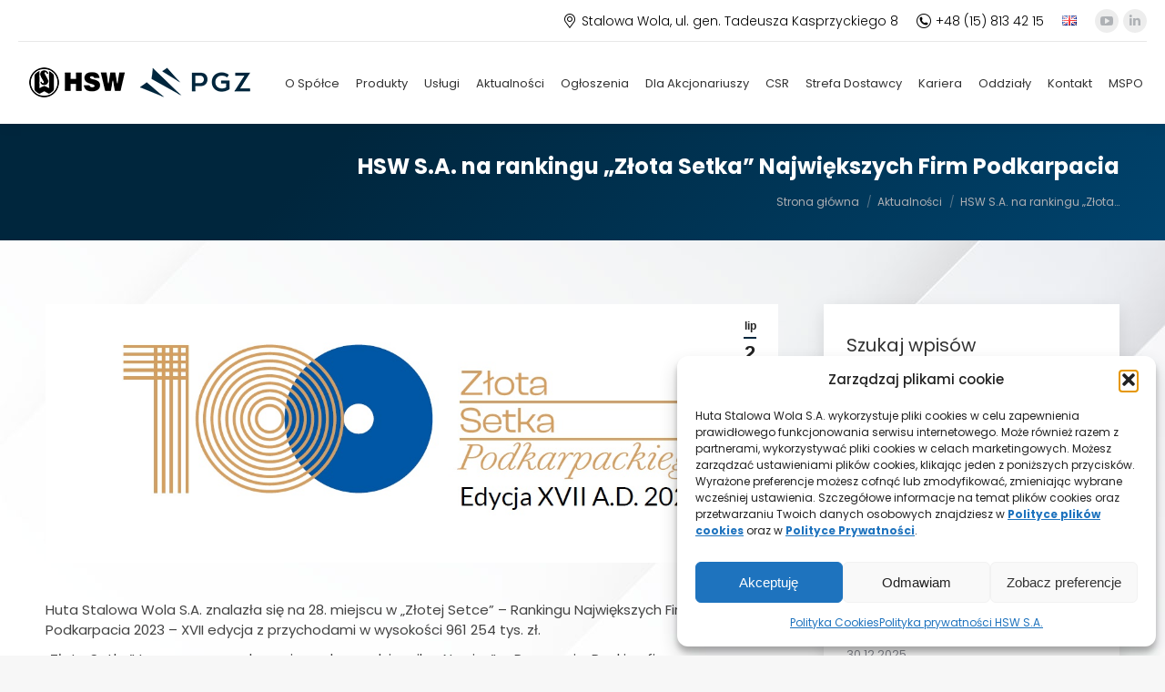

--- FILE ---
content_type: text/html; charset=UTF-8
request_url: https://www.hsw.pl/aktualnosci/hsw-s-a-na-rankingu-zlota-setka-najwiekszych-firm-podkarpacia/
body_size: 17476
content:
<!DOCTYPE html>
<!--[if !(IE 6) | !(IE 7) | !(IE 8)  ]><!-->
<html lang="pl-PL" class="no-js">
<!--<![endif]-->
<head>
	<meta charset="UTF-8" />
		<meta name="viewport" content="width=device-width, initial-scale=1, maximum-scale=1, user-scalable=0">
		<meta name="theme-color" content="#00263d"/>	<link rel="stylesheet" type="text/css" href="https://fonts.googleapis.com/css?family=Poppins" />
	
	<title>HSW S.A. na rankingu &#8222;Złota Setka&#8221; Największych Firm Podkarpacia &#8211; Huta Stalowa Wola S.A.</title>
<meta name='robots' content='max-image-preview:large' />
<link rel='dns-prefetch' href='//fonts.googleapis.com' />
<link rel="alternate" type="application/rss+xml" title="Huta Stalowa Wola S.A. &raquo; Kanał z wpisami" href="https://www.hsw.pl/feed/" />
<link rel="alternate" type="application/rss+xml" title="Huta Stalowa Wola S.A. &raquo; Kanał z komentarzami" href="https://www.hsw.pl/comments/feed/" />
<link rel="alternate" title="oEmbed (JSON)" type="application/json+oembed" href="https://www.hsw.pl/wp-json/oembed/1.0/embed?url=https%3A%2F%2Fwww.hsw.pl%2Faktualnosci%2Fhsw-s-a-na-rankingu-zlota-setka-najwiekszych-firm-podkarpacia%2F&#038;lang=pl" />
<link rel="alternate" title="oEmbed (XML)" type="text/xml+oembed" href="https://www.hsw.pl/wp-json/oembed/1.0/embed?url=https%3A%2F%2Fwww.hsw.pl%2Faktualnosci%2Fhsw-s-a-na-rankingu-zlota-setka-najwiekszych-firm-podkarpacia%2F&#038;format=xml&#038;lang=pl" />
<style id='wp-img-auto-sizes-contain-inline-css'>
img:is([sizes=auto i],[sizes^="auto," i]){contain-intrinsic-size:3000px 1500px}
/*# sourceURL=wp-img-auto-sizes-contain-inline-css */
</style>
<style id='wp-emoji-styles-inline-css'>

	img.wp-smiley, img.emoji {
		display: inline !important;
		border: none !important;
		box-shadow: none !important;
		height: 1em !important;
		width: 1em !important;
		margin: 0 0.07em !important;
		vertical-align: -0.1em !important;
		background: none !important;
		padding: 0 !important;
	}
/*# sourceURL=wp-emoji-styles-inline-css */
</style>
<style id='classic-theme-styles-inline-css'>
/*! This file is auto-generated */
.wp-block-button__link{color:#fff;background-color:#32373c;border-radius:9999px;box-shadow:none;text-decoration:none;padding:calc(.667em + 2px) calc(1.333em + 2px);font-size:1.125em}.wp-block-file__button{background:#32373c;color:#fff;text-decoration:none}
/*# sourceURL=/wp-includes/css/classic-themes.min.css */
</style>
<link rel='stylesheet' id='wp-components-css' href='https://www.hsw.pl/wp-includes/css/dist/components/style.min.css?ver=f7b90e570d60a2950fff414891eaba8a' media='all' />
<link rel='stylesheet' id='wp-preferences-css' href='https://www.hsw.pl/wp-includes/css/dist/preferences/style.min.css?ver=f7b90e570d60a2950fff414891eaba8a' media='all' />
<link rel='stylesheet' id='wp-block-editor-css' href='https://www.hsw.pl/wp-includes/css/dist/block-editor/style.min.css?ver=f7b90e570d60a2950fff414891eaba8a' media='all' />
<link rel='stylesheet' id='popup-maker-block-library-style-css' href='https://www.hsw.pl/wp-content/plugins/popup-maker/dist/packages/block-library-style.css?ver=dbea705cfafe089d65f1' media='all' />
<link rel='stylesheet' id='contact-form-7-css' href='https://www.hsw.pl/wp-content/plugins/contact-form-7/includes/css/styles.css?ver=6.1.4' media='all' />
<link rel='stylesheet' id='cmplz-general-css' href='https://www.hsw.pl/wp-content/plugins/complianz-gdpr/assets/css/cookieblocker.min.css?ver=1767820938' media='all' />
<link rel='stylesheet' id='the7-font-css' href='https://www.hsw.pl/wp-content/themes/dt-the7/fonts/icomoon-the7-font/icomoon-the7-font.min.css?ver=14.0.2.1' media='all' />
<link rel='stylesheet' id='tablepress-default-css' href='https://www.hsw.pl/wp-content/plugins/tablepress/css/build/default.css?ver=3.2.6' media='all' />
<link rel='stylesheet' id='js_composer_front-css' href='https://www.hsw.pl/wp-content/plugins/js_composer/assets/css/js_composer.min.css?ver=8.7.2' media='all' />
<link rel='stylesheet' id='dt-web-fonts-css' href='https://fonts.googleapis.com/css?family=Roboto:400,500,600,700%7CPoppins:300,400,400italic,500,600,700%7CUbuntu:400,600,700' media='all' />
<link rel='stylesheet' id='dt-main-css' href='https://www.hsw.pl/wp-content/themes/dt-the7/css/main.min.css?ver=14.0.2.1' media='all' />
<link rel='stylesheet' id='the7-custom-scrollbar-css' href='https://www.hsw.pl/wp-content/themes/dt-the7/lib/custom-scrollbar/custom-scrollbar.min.css?ver=14.0.2.1' media='all' />
<link rel='stylesheet' id='the7-wpbakery-css' href='https://www.hsw.pl/wp-content/themes/dt-the7/css/wpbakery.min.css?ver=14.0.2.1' media='all' />
<link rel='stylesheet' id='the7-css-vars-css' href='https://www.hsw.pl/wp-content/uploads/the7-css/css-vars.css?ver=ec1ebdad109f' media='all' />
<link rel='stylesheet' id='dt-custom-css' href='https://www.hsw.pl/wp-content/uploads/the7-css/custom.css?ver=ec1ebdad109f' media='all' />
<link rel='stylesheet' id='dt-media-css' href='https://www.hsw.pl/wp-content/uploads/the7-css/media.css?ver=ec1ebdad109f' media='all' />
<link rel='stylesheet' id='style-css' href='https://www.hsw.pl/wp-content/themes/dt-the7-child/style.css?ver=14.0.2.1' media='all' />
<script src="https://www.hsw.pl/wp-includes/js/jquery/jquery.min.js?ver=3.7.1" id="jquery-core-js"></script>
<script src="https://www.hsw.pl/wp-includes/js/jquery/jquery-migrate.min.js?ver=3.4.1" id="jquery-migrate-js"></script>
<script id="dt-above-fold-js-extra">
var dtLocal = {"themeUrl":"https://www.hsw.pl/wp-content/themes/dt-the7","passText":"Aby zobaczy\u0107 chronion\u0105 tre\u015b\u0107, wprowad\u017a has\u0142o poni\u017cej:","moreButtonText":{"loading":"Wczytywanie...","loadMore":"Wczytaj wi\u0119cej"},"postID":"7316","ajaxurl":"https://www.hsw.pl/wp-admin/admin-ajax.php","REST":{"baseUrl":"https://www.hsw.pl/wp-json/the7/v1","endpoints":{"sendMail":"/send-mail"}},"contactMessages":{"required":"One or more fields have an error. Please check and try again.","terms":"Please accept the privacy policy.","fillTheCaptchaError":"Please, fill the captcha."},"captchaSiteKey":"","ajaxNonce":"8de00eba67","pageData":"","themeSettings":{"smoothScroll":"off","lazyLoading":false,"desktopHeader":{"height":90},"ToggleCaptionEnabled":"disabled","ToggleCaption":"Nawigacja","floatingHeader":{"showAfter":94,"showMenu":true,"height":60,"logo":{"showLogo":true,"html":"\u003Cimg class=\" preload-me\" src=\"https://www.hsw.pl/wp-content/uploads/2021/05/hsw_pgz.png\" srcset=\"https://www.hsw.pl/wp-content/uploads/2021/05/hsw_pgz.png 280w, https://www.hsw.pl/wp-content/uploads/2021/05/hsw_pgz.png 280w\" width=\"280\" height=\"60\"   sizes=\"280px\" alt=\"Huta Stalowa Wola S.A.\" /\u003E","url":"https://www.hsw.pl/"}},"topLine":{"floatingTopLine":{"logo":{"showLogo":false,"html":""}}},"mobileHeader":{"firstSwitchPoint":1140,"secondSwitchPoint":778,"firstSwitchPointHeight":60,"secondSwitchPointHeight":60,"mobileToggleCaptionEnabled":"disabled","mobileToggleCaption":"Menu"},"stickyMobileHeaderFirstSwitch":{"logo":{"html":"\u003Cimg class=\" preload-me\" src=\"https://www.hsw.pl/wp-content/uploads/2021/05/hsw_pgz.png\" srcset=\"https://www.hsw.pl/wp-content/uploads/2021/05/hsw_pgz.png 280w, https://www.hsw.pl/wp-content/uploads/2021/05/hsw_pgz.png 280w\" width=\"280\" height=\"60\"   sizes=\"280px\" alt=\"Huta Stalowa Wola S.A.\" /\u003E"}},"stickyMobileHeaderSecondSwitch":{"logo":{"html":"\u003Cimg class=\" preload-me\" src=\"https://www.hsw.pl/wp-content/uploads/2021/05/hsw_pgz.png\" srcset=\"https://www.hsw.pl/wp-content/uploads/2021/05/hsw_pgz.png 280w, https://www.hsw.pl/wp-content/uploads/2021/05/hsw_pgz.png 280w\" width=\"280\" height=\"60\"   sizes=\"280px\" alt=\"Huta Stalowa Wola S.A.\" /\u003E"}},"sidebar":{"switchPoint":992},"boxedWidth":"1280px"},"VCMobileScreenWidth":"768"};
var dtShare = {"shareButtonText":{"facebook":"Udost\u0119pnij na Facebooku","twitter":"Share on X","pinterest":"Przypnij to","linkedin":"Udost\u0119pnij na Linkedin","whatsapp":"Udost\u0119pnij na Whatsapp"},"overlayOpacity":"85"};
//# sourceURL=dt-above-fold-js-extra
</script>
<script src="https://www.hsw.pl/wp-content/themes/dt-the7/js/above-the-fold.min.js?ver=14.0.2.1" id="dt-above-fold-js"></script>
<script></script><link rel="https://api.w.org/" href="https://www.hsw.pl/wp-json/" /><link rel="alternate" title="JSON" type="application/json" href="https://www.hsw.pl/wp-json/wp/v2/posts/7316" /><link rel="EditURI" type="application/rsd+xml" title="RSD" href="https://www.hsw.pl/xmlrpc.php?rsd" />

<link rel="canonical" href="https://www.hsw.pl/aktualnosci/hsw-s-a-na-rankingu-zlota-setka-najwiekszych-firm-podkarpacia/" />
<link rel='shortlink' href='https://www.hsw.pl/?p=7316' />
			<style>.cmplz-hidden {
					display: none !important;
				}</style><meta property="og:site_name" content="Huta Stalowa Wola S.A." />
<meta property="og:title" content="HSW S.A. na rankingu &#8222;Złota Setka&#8221; Największych Firm Podkarpacia" />
<meta property="og:image" content="https://www.hsw.pl/wp-content/uploads/2024/07/Zlota-100.jpg" />
<meta property="og:url" content="https://www.hsw.pl/aktualnosci/hsw-s-a-na-rankingu-zlota-setka-najwiekszych-firm-podkarpacia/" />
<meta property="og:type" content="article" />
<meta name="generator" content="Powered by WPBakery Page Builder - drag and drop page builder for WordPress."/>
<meta name="generator" content="Powered by Slider Revolution 6.7.38 - responsive, Mobile-Friendly Slider Plugin for WordPress with comfortable drag and drop interface." />
<link rel="icon" href="https://www.hsw.pl/wp-content/uploads/2021/05/favicon-196x196-1.png" type="image/png" sizes="16x16"/><link rel="icon" href="https://www.hsw.pl/wp-content/uploads/2021/05/favicon-196x196-1.png" type="image/png" sizes="32x32"/><link rel="apple-touch-icon" href="https://www.hsw.pl/wp-content/uploads/2021/05/favicon-196x196-1.png"><link rel="apple-touch-icon" sizes="76x76" href="https://www.hsw.pl/wp-content/uploads/2021/05/favicon-196x196-1.png"><link rel="apple-touch-icon" sizes="120x120" href="https://www.hsw.pl/wp-content/uploads/2021/05/favicon-196x196-1.png"><link rel="apple-touch-icon" sizes="152x152" href="https://www.hsw.pl/wp-content/uploads/2021/05/favicon-196x196-1.png"><script>function setREVStartSize(e){
			//window.requestAnimationFrame(function() {
				window.RSIW = window.RSIW===undefined ? window.innerWidth : window.RSIW;
				window.RSIH = window.RSIH===undefined ? window.innerHeight : window.RSIH;
				try {
					var pw = document.getElementById(e.c).parentNode.offsetWidth,
						newh;
					pw = pw===0 || isNaN(pw) || (e.l=="fullwidth" || e.layout=="fullwidth") ? window.RSIW : pw;
					e.tabw = e.tabw===undefined ? 0 : parseInt(e.tabw);
					e.thumbw = e.thumbw===undefined ? 0 : parseInt(e.thumbw);
					e.tabh = e.tabh===undefined ? 0 : parseInt(e.tabh);
					e.thumbh = e.thumbh===undefined ? 0 : parseInt(e.thumbh);
					e.tabhide = e.tabhide===undefined ? 0 : parseInt(e.tabhide);
					e.thumbhide = e.thumbhide===undefined ? 0 : parseInt(e.thumbhide);
					e.mh = e.mh===undefined || e.mh=="" || e.mh==="auto" ? 0 : parseInt(e.mh,0);
					if(e.layout==="fullscreen" || e.l==="fullscreen")
						newh = Math.max(e.mh,window.RSIH);
					else{
						e.gw = Array.isArray(e.gw) ? e.gw : [e.gw];
						for (var i in e.rl) if (e.gw[i]===undefined || e.gw[i]===0) e.gw[i] = e.gw[i-1];
						e.gh = e.el===undefined || e.el==="" || (Array.isArray(e.el) && e.el.length==0)? e.gh : e.el;
						e.gh = Array.isArray(e.gh) ? e.gh : [e.gh];
						for (var i in e.rl) if (e.gh[i]===undefined || e.gh[i]===0) e.gh[i] = e.gh[i-1];
											
						var nl = new Array(e.rl.length),
							ix = 0,
							sl;
						e.tabw = e.tabhide>=pw ? 0 : e.tabw;
						e.thumbw = e.thumbhide>=pw ? 0 : e.thumbw;
						e.tabh = e.tabhide>=pw ? 0 : e.tabh;
						e.thumbh = e.thumbhide>=pw ? 0 : e.thumbh;
						for (var i in e.rl) nl[i] = e.rl[i]<window.RSIW ? 0 : e.rl[i];
						sl = nl[0];
						for (var i in nl) if (sl>nl[i] && nl[i]>0) { sl = nl[i]; ix=i;}
						var m = pw>(e.gw[ix]+e.tabw+e.thumbw) ? 1 : (pw-(e.tabw+e.thumbw)) / (e.gw[ix]);
						newh =  (e.gh[ix] * m) + (e.tabh + e.thumbh);
					}
					var el = document.getElementById(e.c);
					if (el!==null && el) el.style.height = newh+"px";
					el = document.getElementById(e.c+"_wrapper");
					if (el!==null && el) {
						el.style.height = newh+"px";
						el.style.display = "block";
					}
				} catch(e){
					console.log("Failure at Presize of Slider:" + e)
				}
			//});
		  };</script>
<noscript><style> .wpb_animate_when_almost_visible { opacity: 1; }</style></noscript><style id='the7-custom-inline-css' type='text/css'>
.sub-nav .menu-item i.fa,
.sub-nav .menu-item i.fas,
.sub-nav .menu-item i.far,
.sub-nav .menu-item i.fab {
	text-align: center;
	width: 1.25em;
}
</style>
<style id='global-styles-inline-css'>
:root{--wp--preset--aspect-ratio--square: 1;--wp--preset--aspect-ratio--4-3: 4/3;--wp--preset--aspect-ratio--3-4: 3/4;--wp--preset--aspect-ratio--3-2: 3/2;--wp--preset--aspect-ratio--2-3: 2/3;--wp--preset--aspect-ratio--16-9: 16/9;--wp--preset--aspect-ratio--9-16: 9/16;--wp--preset--color--black: #000000;--wp--preset--color--cyan-bluish-gray: #abb8c3;--wp--preset--color--white: #FFF;--wp--preset--color--pale-pink: #f78da7;--wp--preset--color--vivid-red: #cf2e2e;--wp--preset--color--luminous-vivid-orange: #ff6900;--wp--preset--color--luminous-vivid-amber: #fcb900;--wp--preset--color--light-green-cyan: #7bdcb5;--wp--preset--color--vivid-green-cyan: #00d084;--wp--preset--color--pale-cyan-blue: #8ed1fc;--wp--preset--color--vivid-cyan-blue: #0693e3;--wp--preset--color--vivid-purple: #9b51e0;--wp--preset--color--accent: #00263d;--wp--preset--color--dark-gray: #111;--wp--preset--color--light-gray: #767676;--wp--preset--gradient--vivid-cyan-blue-to-vivid-purple: linear-gradient(135deg,rgb(6,147,227) 0%,rgb(155,81,224) 100%);--wp--preset--gradient--light-green-cyan-to-vivid-green-cyan: linear-gradient(135deg,rgb(122,220,180) 0%,rgb(0,208,130) 100%);--wp--preset--gradient--luminous-vivid-amber-to-luminous-vivid-orange: linear-gradient(135deg,rgb(252,185,0) 0%,rgb(255,105,0) 100%);--wp--preset--gradient--luminous-vivid-orange-to-vivid-red: linear-gradient(135deg,rgb(255,105,0) 0%,rgb(207,46,46) 100%);--wp--preset--gradient--very-light-gray-to-cyan-bluish-gray: linear-gradient(135deg,rgb(238,238,238) 0%,rgb(169,184,195) 100%);--wp--preset--gradient--cool-to-warm-spectrum: linear-gradient(135deg,rgb(74,234,220) 0%,rgb(151,120,209) 20%,rgb(207,42,186) 40%,rgb(238,44,130) 60%,rgb(251,105,98) 80%,rgb(254,248,76) 100%);--wp--preset--gradient--blush-light-purple: linear-gradient(135deg,rgb(255,206,236) 0%,rgb(152,150,240) 100%);--wp--preset--gradient--blush-bordeaux: linear-gradient(135deg,rgb(254,205,165) 0%,rgb(254,45,45) 50%,rgb(107,0,62) 100%);--wp--preset--gradient--luminous-dusk: linear-gradient(135deg,rgb(255,203,112) 0%,rgb(199,81,192) 50%,rgb(65,88,208) 100%);--wp--preset--gradient--pale-ocean: linear-gradient(135deg,rgb(255,245,203) 0%,rgb(182,227,212) 50%,rgb(51,167,181) 100%);--wp--preset--gradient--electric-grass: linear-gradient(135deg,rgb(202,248,128) 0%,rgb(113,206,126) 100%);--wp--preset--gradient--midnight: linear-gradient(135deg,rgb(2,3,129) 0%,rgb(40,116,252) 100%);--wp--preset--font-size--small: 13px;--wp--preset--font-size--medium: 20px;--wp--preset--font-size--large: 36px;--wp--preset--font-size--x-large: 42px;--wp--preset--spacing--20: 0.44rem;--wp--preset--spacing--30: 0.67rem;--wp--preset--spacing--40: 1rem;--wp--preset--spacing--50: 1.5rem;--wp--preset--spacing--60: 2.25rem;--wp--preset--spacing--70: 3.38rem;--wp--preset--spacing--80: 5.06rem;--wp--preset--shadow--natural: 6px 6px 9px rgba(0, 0, 0, 0.2);--wp--preset--shadow--deep: 12px 12px 50px rgba(0, 0, 0, 0.4);--wp--preset--shadow--sharp: 6px 6px 0px rgba(0, 0, 0, 0.2);--wp--preset--shadow--outlined: 6px 6px 0px -3px rgb(255, 255, 255), 6px 6px rgb(0, 0, 0);--wp--preset--shadow--crisp: 6px 6px 0px rgb(0, 0, 0);}:where(.is-layout-flex){gap: 0.5em;}:where(.is-layout-grid){gap: 0.5em;}body .is-layout-flex{display: flex;}.is-layout-flex{flex-wrap: wrap;align-items: center;}.is-layout-flex > :is(*, div){margin: 0;}body .is-layout-grid{display: grid;}.is-layout-grid > :is(*, div){margin: 0;}:where(.wp-block-columns.is-layout-flex){gap: 2em;}:where(.wp-block-columns.is-layout-grid){gap: 2em;}:where(.wp-block-post-template.is-layout-flex){gap: 1.25em;}:where(.wp-block-post-template.is-layout-grid){gap: 1.25em;}.has-black-color{color: var(--wp--preset--color--black) !important;}.has-cyan-bluish-gray-color{color: var(--wp--preset--color--cyan-bluish-gray) !important;}.has-white-color{color: var(--wp--preset--color--white) !important;}.has-pale-pink-color{color: var(--wp--preset--color--pale-pink) !important;}.has-vivid-red-color{color: var(--wp--preset--color--vivid-red) !important;}.has-luminous-vivid-orange-color{color: var(--wp--preset--color--luminous-vivid-orange) !important;}.has-luminous-vivid-amber-color{color: var(--wp--preset--color--luminous-vivid-amber) !important;}.has-light-green-cyan-color{color: var(--wp--preset--color--light-green-cyan) !important;}.has-vivid-green-cyan-color{color: var(--wp--preset--color--vivid-green-cyan) !important;}.has-pale-cyan-blue-color{color: var(--wp--preset--color--pale-cyan-blue) !important;}.has-vivid-cyan-blue-color{color: var(--wp--preset--color--vivid-cyan-blue) !important;}.has-vivid-purple-color{color: var(--wp--preset--color--vivid-purple) !important;}.has-black-background-color{background-color: var(--wp--preset--color--black) !important;}.has-cyan-bluish-gray-background-color{background-color: var(--wp--preset--color--cyan-bluish-gray) !important;}.has-white-background-color{background-color: var(--wp--preset--color--white) !important;}.has-pale-pink-background-color{background-color: var(--wp--preset--color--pale-pink) !important;}.has-vivid-red-background-color{background-color: var(--wp--preset--color--vivid-red) !important;}.has-luminous-vivid-orange-background-color{background-color: var(--wp--preset--color--luminous-vivid-orange) !important;}.has-luminous-vivid-amber-background-color{background-color: var(--wp--preset--color--luminous-vivid-amber) !important;}.has-light-green-cyan-background-color{background-color: var(--wp--preset--color--light-green-cyan) !important;}.has-vivid-green-cyan-background-color{background-color: var(--wp--preset--color--vivid-green-cyan) !important;}.has-pale-cyan-blue-background-color{background-color: var(--wp--preset--color--pale-cyan-blue) !important;}.has-vivid-cyan-blue-background-color{background-color: var(--wp--preset--color--vivid-cyan-blue) !important;}.has-vivid-purple-background-color{background-color: var(--wp--preset--color--vivid-purple) !important;}.has-black-border-color{border-color: var(--wp--preset--color--black) !important;}.has-cyan-bluish-gray-border-color{border-color: var(--wp--preset--color--cyan-bluish-gray) !important;}.has-white-border-color{border-color: var(--wp--preset--color--white) !important;}.has-pale-pink-border-color{border-color: var(--wp--preset--color--pale-pink) !important;}.has-vivid-red-border-color{border-color: var(--wp--preset--color--vivid-red) !important;}.has-luminous-vivid-orange-border-color{border-color: var(--wp--preset--color--luminous-vivid-orange) !important;}.has-luminous-vivid-amber-border-color{border-color: var(--wp--preset--color--luminous-vivid-amber) !important;}.has-light-green-cyan-border-color{border-color: var(--wp--preset--color--light-green-cyan) !important;}.has-vivid-green-cyan-border-color{border-color: var(--wp--preset--color--vivid-green-cyan) !important;}.has-pale-cyan-blue-border-color{border-color: var(--wp--preset--color--pale-cyan-blue) !important;}.has-vivid-cyan-blue-border-color{border-color: var(--wp--preset--color--vivid-cyan-blue) !important;}.has-vivid-purple-border-color{border-color: var(--wp--preset--color--vivid-purple) !important;}.has-vivid-cyan-blue-to-vivid-purple-gradient-background{background: var(--wp--preset--gradient--vivid-cyan-blue-to-vivid-purple) !important;}.has-light-green-cyan-to-vivid-green-cyan-gradient-background{background: var(--wp--preset--gradient--light-green-cyan-to-vivid-green-cyan) !important;}.has-luminous-vivid-amber-to-luminous-vivid-orange-gradient-background{background: var(--wp--preset--gradient--luminous-vivid-amber-to-luminous-vivid-orange) !important;}.has-luminous-vivid-orange-to-vivid-red-gradient-background{background: var(--wp--preset--gradient--luminous-vivid-orange-to-vivid-red) !important;}.has-very-light-gray-to-cyan-bluish-gray-gradient-background{background: var(--wp--preset--gradient--very-light-gray-to-cyan-bluish-gray) !important;}.has-cool-to-warm-spectrum-gradient-background{background: var(--wp--preset--gradient--cool-to-warm-spectrum) !important;}.has-blush-light-purple-gradient-background{background: var(--wp--preset--gradient--blush-light-purple) !important;}.has-blush-bordeaux-gradient-background{background: var(--wp--preset--gradient--blush-bordeaux) !important;}.has-luminous-dusk-gradient-background{background: var(--wp--preset--gradient--luminous-dusk) !important;}.has-pale-ocean-gradient-background{background: var(--wp--preset--gradient--pale-ocean) !important;}.has-electric-grass-gradient-background{background: var(--wp--preset--gradient--electric-grass) !important;}.has-midnight-gradient-background{background: var(--wp--preset--gradient--midnight) !important;}.has-small-font-size{font-size: var(--wp--preset--font-size--small) !important;}.has-medium-font-size{font-size: var(--wp--preset--font-size--medium) !important;}.has-large-font-size{font-size: var(--wp--preset--font-size--large) !important;}.has-x-large-font-size{font-size: var(--wp--preset--font-size--x-large) !important;}
/*# sourceURL=global-styles-inline-css */
</style>
<link rel='stylesheet' id='rs-plugin-settings-css' href='//www.hsw.pl/wp-content/plugins/revslider/sr6/assets/css/rs6.css?ver=6.7.38' media='all' />
<style id='rs-plugin-settings-inline-css'>
#rs-demo-id {}
/*# sourceURL=rs-plugin-settings-inline-css */
</style>
</head>
<body data-cmplz=1 id="the7-body" class="wp-singular post-template-default single single-post postid-7316 single-format-standard wp-embed-responsive wp-theme-dt-the7 wp-child-theme-dt-the7-child no-comments dt-responsive-on right-mobile-menu-close-icon ouside-menu-close-icon mobile-hamburger-close-bg-enable mobile-hamburger-close-bg-hover-enable  fade-medium-mobile-menu-close-icon fade-medium-menu-close-icon fixed-page-bg srcset-enabled btn-flat custom-btn-color custom-btn-hover-color phantom-sticky phantom-shadow-decoration phantom-main-logo-on sticky-mobile-header top-header first-switch-logo-left first-switch-menu-right second-switch-logo-left second-switch-menu-right right-mobile-menu layzr-loading-on no-avatars popup-message-style the7-ver-14.0.2.1 wpb-js-composer js-comp-ver-8.7.2 vc_responsive">
<!-- The7 14.0.2.1 -->

<div id="page" >
	<a class="skip-link screen-reader-text" href="#content">Przewiń do zawartości</a>

<div class="masthead inline-header right widgets full-height shadow-decoration shadow-mobile-header-decoration small-mobile-menu-icon dt-parent-menu-clickable show-sub-menu-on-hover" >

	<div class="top-bar line-content top-bar-line-hide">
	<div class="top-bar-bg" ></div>
	<div class="mini-widgets left-widgets"></div><div class="right-widgets mini-widgets"><span class="mini-contacts multipurpose_1 show-on-desktop in-top-bar-right in-menu-second-switch"><i class="fa-fw icomoon-the7-font-the7-map-05"></i>Stalowa Wola, ul. gen. Tadeusza Kasprzyckiego 8</span><a href="tel:+48158134215" class="mini-contacts multipurpose_2 show-on-desktop in-top-bar-right in-menu-second-switch"><i class="fa-fw icomoon-the7-font-the7-phone-041"></i>+48 (15) 813 42 15</a><div class="mini-nav show-on-desktop near-logo-first-switch near-logo-second-switch list-type-menu list-type-menu-first-switch list-type-menu-second-switch"><ul id="top-menu"><li class="lang-item lang-item-37 lang-item-en no-translation lang-item-first menu-item menu-item-type-custom menu-item-object-custom menu-item-2894-en first depth-0"><a href='https://www.hsw.pl/en/' data-level='1' hreflang='en-GB' lang='en-GB'><span class="menu-item-text"><span class="menu-text"><img src="[data-uri]" alt="English" width="16" height="11" style="width: 16px; height: 11px;" /></span></span></a></li> </ul><div class="menu-select"><span class="customSelect1"><span class="customSelectInner">jezyki</span></span></div></div><div class="soc-ico show-on-desktop in-top-bar-right in-menu-second-switch custom-bg disabled-border border-off hover-accent-bg hover-disabled-border  hover-border-off"><a title="YouTube otworzy się w nowym oknie" href="https://www.youtube.com/channel/UCKb23tUKfammJmU08SrXySQ/featured" target="_blank" class="you-tube"><span class="soc-font-icon"></span><span class="screen-reader-text">YouTube otworzy się w nowym oknie</span></a><a title="Linkedin otworzy się w nowym oknie" href="https://www.linkedin.com/company/huta-stalowa-wola-s-a-hsw-s-a" target="_blank" class="linkedin"><span class="soc-font-icon"></span><span class="screen-reader-text">Linkedin otworzy się w nowym oknie</span></a></div></div></div>

	<header class="header-bar" role="banner">

		<div class="branding">
	<div id="site-title" class="assistive-text">Huta Stalowa Wola S.A.</div>
	<div id="site-description" class="assistive-text"></div>
	<a class="same-logo" href="https://www.hsw.pl/"><img class=" preload-me" src="https://www.hsw.pl/wp-content/uploads/2021/05/hsw_pgz.png" srcset="https://www.hsw.pl/wp-content/uploads/2021/05/hsw_pgz.png 280w, https://www.hsw.pl/wp-content/uploads/2021/05/hsw_pgz.png 280w" width="280" height="60"   sizes="280px" alt="Huta Stalowa Wola S.A." /></a></div>

		<ul id="primary-menu" class="main-nav underline-decoration from-centre-line outside-item-remove-margin"><li class="menu-item menu-item-type-post_type menu-item-object-page menu-item-has-children menu-item-408 first has-children depth-0"><a href='https://www.hsw.pl/o-spolce/' data-level='1' aria-haspopup='true' aria-expanded='false'><span class="menu-item-text"><span class="menu-text">O Spółce</span></span></a><ul class="sub-nav hover-style-bg level-arrows-on" role="group"><li class="menu-item menu-item-type-post_type menu-item-object-page menu-item-409 first depth-1"><a href='https://www.hsw.pl/o-spolce/misja-i-wizja/' data-level='2'><span class="menu-item-text"><span class="menu-text">Misja i wizja</span></span></a></li> <li class="menu-item menu-item-type-post_type menu-item-object-page menu-item-410 depth-1"><a href='https://www.hsw.pl/o-spolce/profil-spolki/' data-level='2'><span class="menu-item-text"><span class="menu-text">Profil Spółki</span></span></a></li> <li class="menu-item menu-item-type-post_type menu-item-object-page menu-item-411 depth-1"><a href='https://www.hsw.pl/o-spolce/grupa-hsw/' data-level='2'><span class="menu-item-text"><span class="menu-text">Grupa HSW</span></span></a></li> <li class="menu-item menu-item-type-post_type menu-item-object-page menu-item-412 depth-1"><a href='https://www.hsw.pl/o-spolce/struktura-wlasnosciowa/' data-level='2'><span class="menu-item-text"><span class="menu-text">Struktura własnościowa</span></span></a></li> <li class="menu-item menu-item-type-post_type menu-item-object-page menu-item-413 depth-1"><a href='https://www.hsw.pl/o-spolce/organy-spolki/' data-level='2'><span class="menu-item-text"><span class="menu-text">Organy Spółki</span></span></a></li> <li class="menu-item menu-item-type-post_type menu-item-object-page menu-item-414 depth-1"><a href='https://www.hsw.pl/o-spolce/historia/' data-level='2'><span class="menu-item-text"><span class="menu-text">Historia</span></span></a></li> <li class="menu-item menu-item-type-post_type menu-item-object-page menu-item-415 depth-1"><a href='https://www.hsw.pl/o-spolce/kodeks-etyki/' data-level='2'><span class="menu-item-text"><span class="menu-text">Kodeks etyki</span></span></a></li> <li class="menu-item menu-item-type-post_type menu-item-object-page menu-item-416 depth-1"><a href='https://www.hsw.pl/o-spolce/certyfikaty/' data-level='2'><span class="menu-item-text"><span class="menu-text">Certyfikaty</span></span></a></li> <li class="menu-item menu-item-type-post_type menu-item-object-page menu-item-417 depth-1"><a href='https://www.hsw.pl/o-spolce/nota-prawna-rodo/' data-level='2'><span class="menu-item-text"><span class="menu-text">Nota prawna, RODO</span></span></a></li> <li class="menu-item menu-item-type-post_type menu-item-object-page menu-item-6161 depth-1"><a href='https://www.hsw.pl/inwestycje-wspolfinansowane-ze-srodkow-funduszu-inwestycji-kapitalowych/' data-level='2'><span class="menu-item-text"><span class="menu-text">Inwestycje współfinansowane ze środków Funduszu Inwestycji Kapitałowych</span></span></a></li> <li class="menu-item menu-item-type-post_type menu-item-object-page menu-item-7852 depth-1"><a href='https://www.hsw.pl/kolejny-etap-robotyzacji-hsw-s-a-ze-wsparciem-srodkow-z-kpo/' data-level='2'><span class="menu-item-text"><span class="menu-text">Inwestycje współfinansowane ze środków Krajowego Planu Odbudowy.</span></span></a></li> </ul></li> <li class="menu-item menu-item-type-post_type menu-item-object-page menu-item-has-children menu-item-207 has-children depth-0"><a href='https://www.hsw.pl/produkty/' data-level='1' aria-haspopup='true' aria-expanded='false'><span class="menu-item-text"><span class="menu-text">Produkty</span></span></a><ul class="sub-nav hover-style-bg level-arrows-on" role="group"><li class="menu-item menu-item-type-post_type menu-item-object-page menu-item-2755 first depth-1"><a href='https://www.hsw.pl/produkty/wojska-rakietowe-i-artyleria/' data-level='2'><span class="menu-item-text"><span class="menu-text">Wojska Rakietowe i Artyleria</span></span></a></li> <li class="menu-item menu-item-type-post_type menu-item-object-page menu-item-2754 depth-1"><a href='https://www.hsw.pl/produkty/wojska-pancerne-i-zmechanizowane/' data-level='2'><span class="menu-item-text"><span class="menu-text">Wojska Pancerne i Zmechanizowane</span></span></a></li> <li class="menu-item menu-item-type-post_type menu-item-object-page menu-item-2753 depth-1"><a href='https://www.hsw.pl/produkty/wojska-inzynieryjne/' data-level='2'><span class="menu-item-text"><span class="menu-text">Wojska Inżynieryjne</span></span></a></li> <li class="menu-item menu-item-type-post_type menu-item-object-page menu-item-3493 depth-1"><a href='https://www.hsw.pl/produkty/lufy_/' data-level='2'><span class="menu-item-text"><span class="menu-text">Lufy</span></span></a></li> <li class="menu-item menu-item-type-post_type menu-item-object-page menu-item-6681 depth-1"><a href='https://www.hsw.pl/produkty/konsorcja/' data-level='2'><span class="menu-item-text"><span class="menu-text">Konsorcja</span></span></a></li> </ul></li> <li class="menu-item menu-item-type-post_type menu-item-object-page menu-item-511 depth-0"><a href='https://www.hsw.pl/uslugi/' data-level='1'><span class="menu-item-text"><span class="menu-text">Usługi</span></span></a></li> <li class="menu-item menu-item-type-post_type menu-item-object-page menu-item-113 depth-0"><a href='https://www.hsw.pl/aktualnosci/' data-level='1'><span class="menu-item-text"><span class="menu-text">Aktualności</span></span></a></li> <li class="menu-item menu-item-type-post_type menu-item-object-page menu-item-has-children menu-item-3728 has-children depth-0"><a href='https://www.hsw.pl/ogloszenia/' data-level='1' aria-haspopup='true' aria-expanded='false'><span class="menu-item-text"><span class="menu-text">Ogłoszenia</span></span></a><ul class="sub-nav hover-style-bg level-arrows-on" role="group"><li class="menu-item menu-item-type-post_type menu-item-object-page menu-item-6727 first depth-1"><a href='https://www.hsw.pl/ogloszenia/sprzedaz-srodkow-trwalych/' data-level='2'><span class="menu-item-text"><span class="menu-text">Sprzedaż środków trwałych i nieruchomości</span></span></a></li> <li class="menu-item menu-item-type-post_type menu-item-object-page menu-item-6726 depth-1"><a href='https://www.hsw.pl/ogloszenia/korporacyjne/' data-level='2'><span class="menu-item-text"><span class="menu-text">Korporacyjne</span></span></a></li> <li class="menu-item menu-item-type-post_type menu-item-object-page menu-item-8093 depth-1"><a href='https://www.hsw.pl/ogloszenia/zapytania-ofertowe/' data-level='2'><span class="menu-item-text"><span class="menu-text">Zapytania ofertowe</span></span></a></li> </ul></li> <li class="menu-item menu-item-type-post_type menu-item-object-page menu-item-has-children menu-item-276 has-children depth-0"><a href='https://www.hsw.pl/dla-akcjonariuszy/' data-level='1' aria-haspopup='true' aria-expanded='false'><span class="menu-item-text"><span class="menu-text">Dla Akcjonariuszy</span></span></a><ul class="sub-nav hover-style-bg level-arrows-on" role="group"><li class="menu-item menu-item-type-post_type menu-item-object-page menu-item-362 first depth-1"><a href='https://www.hsw.pl/dla-akcjonariuszy/regulamin-walnego-zgromadzenia/' data-level='2'><span class="menu-item-text"><span class="menu-text">Regulamin Walnego Zgromadzenia</span></span></a></li> <li class="menu-item menu-item-type-post_type menu-item-object-page menu-item-363 depth-1"><a href='https://www.hsw.pl/dla-akcjonariuszy/dokumenty-korporacyjne/' data-level='2'><span class="menu-item-text"><span class="menu-text">Dokumenty korporacyjne</span></span></a></li> <li class="menu-item menu-item-type-post_type menu-item-object-page menu-item-364 depth-1"><a href='https://www.hsw.pl/dla-akcjonariuszy/struktura-akcjonariatu/' data-level='2'><span class="menu-item-text"><span class="menu-text">Struktura akcjonariatu</span></span></a></li> <li class="menu-item menu-item-type-post_type menu-item-object-page menu-item-365 depth-1"><a href='https://www.hsw.pl/dla-akcjonariuszy/klauzula-informacyjna-rodo/' data-level='2'><span class="menu-item-text"><span class="menu-text">Klauzula informacyjna RODO</span></span></a></li> <li class="menu-item menu-item-type-post_type menu-item-object-page menu-item-366 depth-1"><a href='https://www.hsw.pl/dla-akcjonariuszy/dywidenda/' data-level='2'><span class="menu-item-text"><span class="menu-text">Dywidenda</span></span></a></li> <li class="menu-item menu-item-type-post_type menu-item-object-page menu-item-367 depth-1"><a href='https://www.hsw.pl/dla-akcjonariuszy/dematerializacja-akcji/' data-level='2'><span class="menu-item-text"><span class="menu-text">Dematerializacja akcji</span></span></a></li> <li class="menu-item menu-item-type-post_type menu-item-object-page menu-item-368 depth-1"><a href='https://www.hsw.pl/dla-akcjonariuszy/walne-zgromadzenia/' data-level='2'><span class="menu-item-text"><span class="menu-text">Walne Zgromadzenia</span></span></a></li> <li class="menu-item menu-item-type-post_type menu-item-object-page menu-item-369 depth-1"><a href='https://www.hsw.pl/dla-akcjonariuszy/informacje/' data-level='2'><span class="menu-item-text"><span class="menu-text">Informacje</span></span></a></li> <li class="menu-item menu-item-type-post_type menu-item-object-page menu-item-370 depth-1"><a href='https://www.hsw.pl/dla-akcjonariuszy/kontakt/' data-level='2'><span class="menu-item-text"><span class="menu-text">Kontakt</span></span></a></li> </ul></li> <li class="menu-item menu-item-type-post_type menu-item-object-page menu-item-has-children menu-item-507 has-children depth-0"><a href='https://www.hsw.pl/csr/' data-level='1' aria-haspopup='true' aria-expanded='false'><span class="menu-item-text"><span class="menu-text">CSR</span></span></a><ul class="sub-nav hover-style-bg level-arrows-on" role="group"><li class="menu-item menu-item-type-post_type menu-item-object-page menu-item-508 first depth-1"><a href='https://www.hsw.pl/csr/ochrona-srodowiska/' data-level='2'><span class="menu-item-text"><span class="menu-text">Ochrona środowiska</span></span></a></li> <li class="menu-item menu-item-type-post_type menu-item-object-page menu-item-5804 depth-1"><a href='https://www.hsw.pl/csr/ochrona-radiologiczna/' data-level='2'><span class="menu-item-text"><span class="menu-text">Ochrona radiologiczna</span></span></a></li> <li class="menu-item menu-item-type-post_type menu-item-object-page menu-item-509 depth-1"><a href='https://www.hsw.pl/csr/spoleczna-odpowiedzialnosc/' data-level='2'><span class="menu-item-text"><span class="menu-text">Społeczna odpowiedzialność</span></span></a></li> <li class="menu-item menu-item-type-post_type menu-item-object-page menu-item-3560 depth-1"><a href='https://www.hsw.pl/csr/nasze-zaangazowanie/' data-level='2'><span class="menu-item-text"><span class="menu-text">Nasze zaangażowanie</span></span></a></li> </ul></li> <li class="menu-item menu-item-type-post_type menu-item-object-page menu-item-830 depth-0"><a href='https://www.hsw.pl/strefa-dostawcy/' data-level='1'><span class="menu-item-text"><span class="menu-text">Strefa Dostawcy</span></span></a></li> <li class="menu-item menu-item-type-post_type menu-item-object-page menu-item-has-children menu-item-333 has-children depth-0"><a href='https://www.hsw.pl/kariera/' data-level='1' aria-haspopup='true' aria-expanded='false'><span class="menu-item-text"><span class="menu-text">Kariera</span></span></a><ul class="sub-nav hover-style-bg level-arrows-on" role="group"><li class="menu-item menu-item-type-post_type menu-item-object-page menu-item-336 first depth-1"><a href='https://www.hsw.pl/kariera/rekrutacja/' data-level='2'><span class="menu-item-text"><span class="menu-text">Rekrutacja</span></span></a></li> <li class="menu-item menu-item-type-post_type menu-item-object-page menu-item-338 depth-1"><a href='https://www.hsw.pl/kariera/oferty-pracy/' data-level='2'><span class="menu-item-text"><span class="menu-text">Oferty pracy</span></span></a></li> <li class="menu-item menu-item-type-post_type menu-item-object-page menu-item-335 depth-1"><a href='https://www.hsw.pl/kariera/benefity/' data-level='2'><span class="menu-item-text"><span class="menu-text">Benefity</span></span></a></li> <li class="menu-item menu-item-type-post_type menu-item-object-page menu-item-864 depth-1"><a href='https://www.hsw.pl/kariera/rozwoj-i-szkolenia/' data-level='2'><span class="menu-item-text"><span class="menu-text">Rozwój i szkolenia</span></span></a></li> <li class="menu-item menu-item-type-post_type menu-item-object-page menu-item-337 depth-1"><a href='https://www.hsw.pl/kariera/staze-i-praktyki/' data-level='2'><span class="menu-item-text"><span class="menu-text">Staże i praktyki</span></span></a></li> <li class="menu-item menu-item-type-post_type menu-item-object-page menu-item-8309 depth-1"><a href='https://www.hsw.pl/kariera/program-stypendialny/' data-level='2'><span class="menu-item-text"><span class="menu-text">Program Stypendialny</span></span></a></li> <li class="menu-item menu-item-type-post_type menu-item-object-page menu-item-334 depth-1"><a href='https://www.hsw.pl/kariera/kontakt-do-hr/' data-level='2'><span class="menu-item-text"><span class="menu-text">Kontakt do HR</span></span></a></li> </ul></li> <li class="menu-item menu-item-type-custom menu-item-object-custom menu-item-has-children menu-item-5659 has-children depth-0"><a href='#' data-level='1' aria-haspopup='true' aria-expanded='false'><span class="menu-item-text"><span class="menu-text">Oddziały</span></span></a><ul class="sub-nav hover-style-bg level-arrows-on" role="group"><li class="menu-item menu-item-type-custom menu-item-object-custom menu-item-6763 first depth-1"><a href='https://oddzial1.hsw.pl/' data-level='2'><span class="menu-item-text"><span class="menu-text">Oddział I w Stalowej Woli</span></span></a></li> <li class="menu-item menu-item-type-custom menu-item-object-custom menu-item-4430 depth-1"><a href='https://deblin.hsw.pl/' data-level='2'><span class="menu-item-text"><span class="menu-text">Oddział Dęblin</span></span></a></li> <li class="menu-item menu-item-type-custom menu-item-object-custom menu-item-5666 depth-1"><a href='https://autosan.pl/' data-level='2'><span class="menu-item-text"><span class="menu-text">Oddział Autosan w Sanoku</span></span></a></li> </ul></li> <li class="menu-item menu-item-type-post_type menu-item-object-page menu-item-510 depth-0"><a href='https://www.hsw.pl/kontakt/' data-level='1'><span class="menu-item-text"><span class="menu-text">Kontakt</span></span></a></li> <li class="menu-item menu-item-type-post_type menu-item-object-page menu-item-has-children menu-item-8435 last has-children depth-0"><a href='https://www.hsw.pl/mspo/' data-level='1' aria-haspopup='true' aria-expanded='false'><span class="menu-item-text"><span class="menu-text">MSPO</span></span></a><ul class="sub-nav hover-style-bg level-arrows-on" role="group"><li class="menu-item menu-item-type-post_type menu-item-object-page menu-item-8455 first depth-1"><a href='https://www.hsw.pl/mspo-2025/' data-level='2'><span class="menu-item-text"><span class="menu-text">MSPO 2025</span></span></a></li> <li class="menu-item menu-item-type-post_type menu-item-object-post menu-item-8446 depth-1"><a href='https://www.hsw.pl/aktualnosci/hsw-s-a-na-targach-mspo-2024/' data-level='2'><span class="menu-item-text"><span class="menu-text">MSPO 2024</span></span></a></li> <li class="menu-item menu-item-type-post_type menu-item-object-page menu-item-8442 depth-1"><a href='https://www.hsw.pl/mspo2023/' data-level='2'><span class="menu-item-text"><span class="menu-text">MSPO 2023</span></span></a></li> <li class="menu-item menu-item-type-post_type menu-item-object-page menu-item-8443 depth-1"><a href='https://www.hsw.pl/mspo2022/' data-level='2'><span class="menu-item-text"><span class="menu-text">MSPO 2022</span></span></a></li> <li class="menu-item menu-item-type-post_type menu-item-object-page menu-item-has-children menu-item-8441 has-children depth-1"><a href='https://www.hsw.pl/mspo2021/' data-level='2' aria-haspopup='true' aria-expanded='false'><span class="menu-item-text"><span class="menu-text">MSPO 2021</span></span></a><ul class="sub-nav hover-style-bg level-arrows-on" role="group"><li class="menu-item menu-item-type-post_type menu-item-object-page menu-item-8444 first depth-2"><a href='https://www.hsw.pl/mspo2021/fotorelacja-mspo-2021/' data-level='3'><span class="menu-item-text"><span class="menu-text">Fotorelacja MSPO 2021</span></span></a></li> </ul></li> </ul></li> </ul>
		
	</header>

</div>
<div role="navigation" aria-label="Main Menu" class="dt-mobile-header mobile-menu-show-divider">
	<div class="dt-close-mobile-menu-icon" aria-label="Close" role="button" tabindex="0"><div class="close-line-wrap"><span class="close-line"></span><span class="close-line"></span><span class="close-line"></span></div></div>	<ul id="mobile-menu" class="mobile-main-nav">
		<li class="menu-item menu-item-type-post_type menu-item-object-page menu-item-has-children menu-item-408 first has-children depth-0"><a href='https://www.hsw.pl/o-spolce/' data-level='1' aria-haspopup='true' aria-expanded='false'><span class="menu-item-text"><span class="menu-text">O Spółce</span></span></a><ul class="sub-nav hover-style-bg level-arrows-on" role="group"><li class="menu-item menu-item-type-post_type menu-item-object-page menu-item-409 first depth-1"><a href='https://www.hsw.pl/o-spolce/misja-i-wizja/' data-level='2'><span class="menu-item-text"><span class="menu-text">Misja i wizja</span></span></a></li> <li class="menu-item menu-item-type-post_type menu-item-object-page menu-item-410 depth-1"><a href='https://www.hsw.pl/o-spolce/profil-spolki/' data-level='2'><span class="menu-item-text"><span class="menu-text">Profil Spółki</span></span></a></li> <li class="menu-item menu-item-type-post_type menu-item-object-page menu-item-411 depth-1"><a href='https://www.hsw.pl/o-spolce/grupa-hsw/' data-level='2'><span class="menu-item-text"><span class="menu-text">Grupa HSW</span></span></a></li> <li class="menu-item menu-item-type-post_type menu-item-object-page menu-item-412 depth-1"><a href='https://www.hsw.pl/o-spolce/struktura-wlasnosciowa/' data-level='2'><span class="menu-item-text"><span class="menu-text">Struktura własnościowa</span></span></a></li> <li class="menu-item menu-item-type-post_type menu-item-object-page menu-item-413 depth-1"><a href='https://www.hsw.pl/o-spolce/organy-spolki/' data-level='2'><span class="menu-item-text"><span class="menu-text">Organy Spółki</span></span></a></li> <li class="menu-item menu-item-type-post_type menu-item-object-page menu-item-414 depth-1"><a href='https://www.hsw.pl/o-spolce/historia/' data-level='2'><span class="menu-item-text"><span class="menu-text">Historia</span></span></a></li> <li class="menu-item menu-item-type-post_type menu-item-object-page menu-item-415 depth-1"><a href='https://www.hsw.pl/o-spolce/kodeks-etyki/' data-level='2'><span class="menu-item-text"><span class="menu-text">Kodeks etyki</span></span></a></li> <li class="menu-item menu-item-type-post_type menu-item-object-page menu-item-416 depth-1"><a href='https://www.hsw.pl/o-spolce/certyfikaty/' data-level='2'><span class="menu-item-text"><span class="menu-text">Certyfikaty</span></span></a></li> <li class="menu-item menu-item-type-post_type menu-item-object-page menu-item-417 depth-1"><a href='https://www.hsw.pl/o-spolce/nota-prawna-rodo/' data-level='2'><span class="menu-item-text"><span class="menu-text">Nota prawna, RODO</span></span></a></li> <li class="menu-item menu-item-type-post_type menu-item-object-page menu-item-6161 depth-1"><a href='https://www.hsw.pl/inwestycje-wspolfinansowane-ze-srodkow-funduszu-inwestycji-kapitalowych/' data-level='2'><span class="menu-item-text"><span class="menu-text">Inwestycje współfinansowane ze środków Funduszu Inwestycji Kapitałowych</span></span></a></li> <li class="menu-item menu-item-type-post_type menu-item-object-page menu-item-7852 depth-1"><a href='https://www.hsw.pl/kolejny-etap-robotyzacji-hsw-s-a-ze-wsparciem-srodkow-z-kpo/' data-level='2'><span class="menu-item-text"><span class="menu-text">Inwestycje współfinansowane ze środków Krajowego Planu Odbudowy.</span></span></a></li> </ul></li> <li class="menu-item menu-item-type-post_type menu-item-object-page menu-item-has-children menu-item-207 has-children depth-0"><a href='https://www.hsw.pl/produkty/' data-level='1' aria-haspopup='true' aria-expanded='false'><span class="menu-item-text"><span class="menu-text">Produkty</span></span></a><ul class="sub-nav hover-style-bg level-arrows-on" role="group"><li class="menu-item menu-item-type-post_type menu-item-object-page menu-item-2755 first depth-1"><a href='https://www.hsw.pl/produkty/wojska-rakietowe-i-artyleria/' data-level='2'><span class="menu-item-text"><span class="menu-text">Wojska Rakietowe i Artyleria</span></span></a></li> <li class="menu-item menu-item-type-post_type menu-item-object-page menu-item-2754 depth-1"><a href='https://www.hsw.pl/produkty/wojska-pancerne-i-zmechanizowane/' data-level='2'><span class="menu-item-text"><span class="menu-text">Wojska Pancerne i Zmechanizowane</span></span></a></li> <li class="menu-item menu-item-type-post_type menu-item-object-page menu-item-2753 depth-1"><a href='https://www.hsw.pl/produkty/wojska-inzynieryjne/' data-level='2'><span class="menu-item-text"><span class="menu-text">Wojska Inżynieryjne</span></span></a></li> <li class="menu-item menu-item-type-post_type menu-item-object-page menu-item-3493 depth-1"><a href='https://www.hsw.pl/produkty/lufy_/' data-level='2'><span class="menu-item-text"><span class="menu-text">Lufy</span></span></a></li> <li class="menu-item menu-item-type-post_type menu-item-object-page menu-item-6681 depth-1"><a href='https://www.hsw.pl/produkty/konsorcja/' data-level='2'><span class="menu-item-text"><span class="menu-text">Konsorcja</span></span></a></li> </ul></li> <li class="menu-item menu-item-type-post_type menu-item-object-page menu-item-511 depth-0"><a href='https://www.hsw.pl/uslugi/' data-level='1'><span class="menu-item-text"><span class="menu-text">Usługi</span></span></a></li> <li class="menu-item menu-item-type-post_type menu-item-object-page menu-item-113 depth-0"><a href='https://www.hsw.pl/aktualnosci/' data-level='1'><span class="menu-item-text"><span class="menu-text">Aktualności</span></span></a></li> <li class="menu-item menu-item-type-post_type menu-item-object-page menu-item-has-children menu-item-3728 has-children depth-0"><a href='https://www.hsw.pl/ogloszenia/' data-level='1' aria-haspopup='true' aria-expanded='false'><span class="menu-item-text"><span class="menu-text">Ogłoszenia</span></span></a><ul class="sub-nav hover-style-bg level-arrows-on" role="group"><li class="menu-item menu-item-type-post_type menu-item-object-page menu-item-6727 first depth-1"><a href='https://www.hsw.pl/ogloszenia/sprzedaz-srodkow-trwalych/' data-level='2'><span class="menu-item-text"><span class="menu-text">Sprzedaż środków trwałych i nieruchomości</span></span></a></li> <li class="menu-item menu-item-type-post_type menu-item-object-page menu-item-6726 depth-1"><a href='https://www.hsw.pl/ogloszenia/korporacyjne/' data-level='2'><span class="menu-item-text"><span class="menu-text">Korporacyjne</span></span></a></li> <li class="menu-item menu-item-type-post_type menu-item-object-page menu-item-8093 depth-1"><a href='https://www.hsw.pl/ogloszenia/zapytania-ofertowe/' data-level='2'><span class="menu-item-text"><span class="menu-text">Zapytania ofertowe</span></span></a></li> </ul></li> <li class="menu-item menu-item-type-post_type menu-item-object-page menu-item-has-children menu-item-276 has-children depth-0"><a href='https://www.hsw.pl/dla-akcjonariuszy/' data-level='1' aria-haspopup='true' aria-expanded='false'><span class="menu-item-text"><span class="menu-text">Dla Akcjonariuszy</span></span></a><ul class="sub-nav hover-style-bg level-arrows-on" role="group"><li class="menu-item menu-item-type-post_type menu-item-object-page menu-item-362 first depth-1"><a href='https://www.hsw.pl/dla-akcjonariuszy/regulamin-walnego-zgromadzenia/' data-level='2'><span class="menu-item-text"><span class="menu-text">Regulamin Walnego Zgromadzenia</span></span></a></li> <li class="menu-item menu-item-type-post_type menu-item-object-page menu-item-363 depth-1"><a href='https://www.hsw.pl/dla-akcjonariuszy/dokumenty-korporacyjne/' data-level='2'><span class="menu-item-text"><span class="menu-text">Dokumenty korporacyjne</span></span></a></li> <li class="menu-item menu-item-type-post_type menu-item-object-page menu-item-364 depth-1"><a href='https://www.hsw.pl/dla-akcjonariuszy/struktura-akcjonariatu/' data-level='2'><span class="menu-item-text"><span class="menu-text">Struktura akcjonariatu</span></span></a></li> <li class="menu-item menu-item-type-post_type menu-item-object-page menu-item-365 depth-1"><a href='https://www.hsw.pl/dla-akcjonariuszy/klauzula-informacyjna-rodo/' data-level='2'><span class="menu-item-text"><span class="menu-text">Klauzula informacyjna RODO</span></span></a></li> <li class="menu-item menu-item-type-post_type menu-item-object-page menu-item-366 depth-1"><a href='https://www.hsw.pl/dla-akcjonariuszy/dywidenda/' data-level='2'><span class="menu-item-text"><span class="menu-text">Dywidenda</span></span></a></li> <li class="menu-item menu-item-type-post_type menu-item-object-page menu-item-367 depth-1"><a href='https://www.hsw.pl/dla-akcjonariuszy/dematerializacja-akcji/' data-level='2'><span class="menu-item-text"><span class="menu-text">Dematerializacja akcji</span></span></a></li> <li class="menu-item menu-item-type-post_type menu-item-object-page menu-item-368 depth-1"><a href='https://www.hsw.pl/dla-akcjonariuszy/walne-zgromadzenia/' data-level='2'><span class="menu-item-text"><span class="menu-text">Walne Zgromadzenia</span></span></a></li> <li class="menu-item menu-item-type-post_type menu-item-object-page menu-item-369 depth-1"><a href='https://www.hsw.pl/dla-akcjonariuszy/informacje/' data-level='2'><span class="menu-item-text"><span class="menu-text">Informacje</span></span></a></li> <li class="menu-item menu-item-type-post_type menu-item-object-page menu-item-370 depth-1"><a href='https://www.hsw.pl/dla-akcjonariuszy/kontakt/' data-level='2'><span class="menu-item-text"><span class="menu-text">Kontakt</span></span></a></li> </ul></li> <li class="menu-item menu-item-type-post_type menu-item-object-page menu-item-has-children menu-item-507 has-children depth-0"><a href='https://www.hsw.pl/csr/' data-level='1' aria-haspopup='true' aria-expanded='false'><span class="menu-item-text"><span class="menu-text">CSR</span></span></a><ul class="sub-nav hover-style-bg level-arrows-on" role="group"><li class="menu-item menu-item-type-post_type menu-item-object-page menu-item-508 first depth-1"><a href='https://www.hsw.pl/csr/ochrona-srodowiska/' data-level='2'><span class="menu-item-text"><span class="menu-text">Ochrona środowiska</span></span></a></li> <li class="menu-item menu-item-type-post_type menu-item-object-page menu-item-5804 depth-1"><a href='https://www.hsw.pl/csr/ochrona-radiologiczna/' data-level='2'><span class="menu-item-text"><span class="menu-text">Ochrona radiologiczna</span></span></a></li> <li class="menu-item menu-item-type-post_type menu-item-object-page menu-item-509 depth-1"><a href='https://www.hsw.pl/csr/spoleczna-odpowiedzialnosc/' data-level='2'><span class="menu-item-text"><span class="menu-text">Społeczna odpowiedzialność</span></span></a></li> <li class="menu-item menu-item-type-post_type menu-item-object-page menu-item-3560 depth-1"><a href='https://www.hsw.pl/csr/nasze-zaangazowanie/' data-level='2'><span class="menu-item-text"><span class="menu-text">Nasze zaangażowanie</span></span></a></li> </ul></li> <li class="menu-item menu-item-type-post_type menu-item-object-page menu-item-830 depth-0"><a href='https://www.hsw.pl/strefa-dostawcy/' data-level='1'><span class="menu-item-text"><span class="menu-text">Strefa Dostawcy</span></span></a></li> <li class="menu-item menu-item-type-post_type menu-item-object-page menu-item-has-children menu-item-333 has-children depth-0"><a href='https://www.hsw.pl/kariera/' data-level='1' aria-haspopup='true' aria-expanded='false'><span class="menu-item-text"><span class="menu-text">Kariera</span></span></a><ul class="sub-nav hover-style-bg level-arrows-on" role="group"><li class="menu-item menu-item-type-post_type menu-item-object-page menu-item-336 first depth-1"><a href='https://www.hsw.pl/kariera/rekrutacja/' data-level='2'><span class="menu-item-text"><span class="menu-text">Rekrutacja</span></span></a></li> <li class="menu-item menu-item-type-post_type menu-item-object-page menu-item-338 depth-1"><a href='https://www.hsw.pl/kariera/oferty-pracy/' data-level='2'><span class="menu-item-text"><span class="menu-text">Oferty pracy</span></span></a></li> <li class="menu-item menu-item-type-post_type menu-item-object-page menu-item-335 depth-1"><a href='https://www.hsw.pl/kariera/benefity/' data-level='2'><span class="menu-item-text"><span class="menu-text">Benefity</span></span></a></li> <li class="menu-item menu-item-type-post_type menu-item-object-page menu-item-864 depth-1"><a href='https://www.hsw.pl/kariera/rozwoj-i-szkolenia/' data-level='2'><span class="menu-item-text"><span class="menu-text">Rozwój i szkolenia</span></span></a></li> <li class="menu-item menu-item-type-post_type menu-item-object-page menu-item-337 depth-1"><a href='https://www.hsw.pl/kariera/staze-i-praktyki/' data-level='2'><span class="menu-item-text"><span class="menu-text">Staże i praktyki</span></span></a></li> <li class="menu-item menu-item-type-post_type menu-item-object-page menu-item-8309 depth-1"><a href='https://www.hsw.pl/kariera/program-stypendialny/' data-level='2'><span class="menu-item-text"><span class="menu-text">Program Stypendialny</span></span></a></li> <li class="menu-item menu-item-type-post_type menu-item-object-page menu-item-334 depth-1"><a href='https://www.hsw.pl/kariera/kontakt-do-hr/' data-level='2'><span class="menu-item-text"><span class="menu-text">Kontakt do HR</span></span></a></li> </ul></li> <li class="menu-item menu-item-type-custom menu-item-object-custom menu-item-has-children menu-item-5659 has-children depth-0"><a href='#' data-level='1' aria-haspopup='true' aria-expanded='false'><span class="menu-item-text"><span class="menu-text">Oddziały</span></span></a><ul class="sub-nav hover-style-bg level-arrows-on" role="group"><li class="menu-item menu-item-type-custom menu-item-object-custom menu-item-6763 first depth-1"><a href='https://oddzial1.hsw.pl/' data-level='2'><span class="menu-item-text"><span class="menu-text">Oddział I w Stalowej Woli</span></span></a></li> <li class="menu-item menu-item-type-custom menu-item-object-custom menu-item-4430 depth-1"><a href='https://deblin.hsw.pl/' data-level='2'><span class="menu-item-text"><span class="menu-text">Oddział Dęblin</span></span></a></li> <li class="menu-item menu-item-type-custom menu-item-object-custom menu-item-5666 depth-1"><a href='https://autosan.pl/' data-level='2'><span class="menu-item-text"><span class="menu-text">Oddział Autosan w Sanoku</span></span></a></li> </ul></li> <li class="menu-item menu-item-type-post_type menu-item-object-page menu-item-510 depth-0"><a href='https://www.hsw.pl/kontakt/' data-level='1'><span class="menu-item-text"><span class="menu-text">Kontakt</span></span></a></li> <li class="menu-item menu-item-type-post_type menu-item-object-page menu-item-has-children menu-item-8435 last has-children depth-0"><a href='https://www.hsw.pl/mspo/' data-level='1' aria-haspopup='true' aria-expanded='false'><span class="menu-item-text"><span class="menu-text">MSPO</span></span></a><ul class="sub-nav hover-style-bg level-arrows-on" role="group"><li class="menu-item menu-item-type-post_type menu-item-object-page menu-item-8455 first depth-1"><a href='https://www.hsw.pl/mspo-2025/' data-level='2'><span class="menu-item-text"><span class="menu-text">MSPO 2025</span></span></a></li> <li class="menu-item menu-item-type-post_type menu-item-object-post menu-item-8446 depth-1"><a href='https://www.hsw.pl/aktualnosci/hsw-s-a-na-targach-mspo-2024/' data-level='2'><span class="menu-item-text"><span class="menu-text">MSPO 2024</span></span></a></li> <li class="menu-item menu-item-type-post_type menu-item-object-page menu-item-8442 depth-1"><a href='https://www.hsw.pl/mspo2023/' data-level='2'><span class="menu-item-text"><span class="menu-text">MSPO 2023</span></span></a></li> <li class="menu-item menu-item-type-post_type menu-item-object-page menu-item-8443 depth-1"><a href='https://www.hsw.pl/mspo2022/' data-level='2'><span class="menu-item-text"><span class="menu-text">MSPO 2022</span></span></a></li> <li class="menu-item menu-item-type-post_type menu-item-object-page menu-item-has-children menu-item-8441 has-children depth-1"><a href='https://www.hsw.pl/mspo2021/' data-level='2' aria-haspopup='true' aria-expanded='false'><span class="menu-item-text"><span class="menu-text">MSPO 2021</span></span></a><ul class="sub-nav hover-style-bg level-arrows-on" role="group"><li class="menu-item menu-item-type-post_type menu-item-object-page menu-item-8444 first depth-2"><a href='https://www.hsw.pl/mspo2021/fotorelacja-mspo-2021/' data-level='3'><span class="menu-item-text"><span class="menu-text">Fotorelacja MSPO 2021</span></span></a></li> </ul></li> </ul></li> 	</ul>
	<div class='mobile-mini-widgets-in-menu'></div>
</div>


		<div class="page-title content-right gradient-bg page-title-responsive-enabled">
			<div class="wf-wrap">

				<div class="page-title-head hgroup"><h1 class="entry-title">HSW S.A. na rankingu &#8222;Złota Setka&#8221; Największych Firm Podkarpacia</h1></div><div class="page-title-breadcrumbs"><div class="assistive-text">Jesteś tutaj:</div><ol class="breadcrumbs text-small" itemscope itemtype="https://schema.org/BreadcrumbList"><li itemprop="itemListElement" itemscope itemtype="https://schema.org/ListItem"><a itemprop="item" href="https://www.hsw.pl/" title="Strona główna"><span itemprop="name">Strona główna</span></a><meta itemprop="position" content="1" /></li><li itemprop="itemListElement" itemscope itemtype="https://schema.org/ListItem"><a itemprop="item" href="https://www.hsw.pl/./aktualnosci/" title="Aktualności"><span itemprop="name">Aktualności</span></a><meta itemprop="position" content="2" /></li><li class="current" itemprop="itemListElement" itemscope itemtype="https://schema.org/ListItem"><span itemprop="name">HSW S.A. na rankingu &#8222;Złota&hellip;</span><meta itemprop="position" content="3" /></li></ol></div>			</div>
		</div>

		

<div id="main" class="sidebar-right sidebar-divider-off">

	
	<div class="main-gradient"></div>
	<div class="wf-wrap">
	<div class="wf-container-main">

	

			<div id="content" class="content" role="main">

				
<article id="post-7316" class="single-postlike vertical-fancy-style post-7316 post type-post status-publish format-standard has-post-thumbnail category-aktualnosci category-1 description-off">

	<div class="post-thumbnail"><div class="fancy-date"><a title="12:44" href="https://www.hsw.pl/2024/07/02/"><span class="entry-month">lip</span><span class="entry-date updated">2</span><span class="entry-year">2024</span></a></div><img class="preload-me lazy-load aspect" src="data:image/svg+xml,%3Csvg%20xmlns%3D&#39;http%3A%2F%2Fwww.w3.org%2F2000%2Fsvg&#39;%20viewBox%3D&#39;0%200%201223%20431&#39;%2F%3E" data-src="https://www.hsw.pl/wp-content/uploads/2024/07/Zlota-100.jpg" data-srcset="https://www.hsw.pl/wp-content/uploads/2024/07/Zlota-100.jpg 1223w" loading="eager" style="--ratio: 1223 / 431" sizes="(max-width: 1223px) 100vw, 1223px" width="1223" height="431"  title="Zlota 100" alt="" /></div><div class="entry-content"><div class="wpb-content-wrapper"><div class="vc_row wpb_row vc_row-fluid"><div class="wpb_column vc_column_container vc_col-sm-12"><div class="vc_column-inner"><div class="wpb_wrapper">
	<div class="wpb_text_column wpb_content_element " >
		<div class="wpb_wrapper">
			<p>Huta Stalowa Wola S.A. znalazła się na 28. miejscu w „Złotej Setce” – Rankingu Największych Firm Podkarpacia 2023 &#8211; XVII edycja z przychodami w wysokości 961 254 tys. zł.</p>
<p>&#8222;Złota Setka&#8221; to coroczne wydarzenie wydawcy dziennika „Nowiny” w Rzeszowie. Ranking finansowy opracowany jest na podstawie wyników spółek przez Dun&amp;Bradstreet Poland sp. z o.o. przy współpracy z Polskim Towarzystwem Ekonomicznym oraz Małopolskim Instytutem Gospodarczym. Kryteria, jakimi się kierowali się organizatorzy aktualnej edycji konkursu to wysokość przychodów, rentowność sprzedaży, wielkość inwestycji, zysk netto, sprzedaż eksportowa oraz kształtowanie się poziomu zatrudnienia. „Złota Setka” jest to największy na Podkarpaciu ranking gospodarczy zestawiający ze sobą firmy z różnych gałęzi: od przemysłu ciężkiego po lotniczy. W tegorocznej edycji ponad 90% firm poprawiło swój wynik w rankingu z poprzedniego roku oraz również ponad 90% firm uzyskało zysk, co sprawia, że „Złota Setka” jest „magiczna i wyjątkowa” według dr Krzysztofa Kaszuby, pomysłodawcy i współautora rankingu.</p>
<p>Na 80. miejscu rankingu znalazła się również firma z grupy kapitałowej PGZ S.A. – Zakłady Metalowe DEZAMET S.A.</p>
<p>Huta Stalowa Wola S.A. była sponsorem XVII edycji rankingu.</p>

		</div>
	</div>
</div></div></div></div>
</div></div>
</article>

			</div><!-- #content -->

			
	<aside id="sidebar" class="sidebar solid-bg dt-sticky-sidebar sidebar-shadow-decoration">
		<div class="sidebar-content widget-divider-off">
			<section id="search-2" class="widget widget_search"><div class="widget-title">Szukaj wpisów</div><form class="searchform" role="search" method="get" action="https://www.hsw.pl/">
    <label for="the7-search" class="screen-reader-text">Szukaj:</label>
    <input type="text" id="the7-search" class="field searchform-s" name="s" value="" placeholder="Wpisz szukaną frazę&hellip;" />
    <input type="submit" class="assistive-text searchsubmit" value="Idź!" />
    <a href="" class="submit"><svg version="1.1" xmlns="http://www.w3.org/2000/svg" xmlns:xlink="http://www.w3.org/1999/xlink" x="0px" y="0px" viewBox="0 0 16 16" style="enable-background:new 0 0 16 16;" xml:space="preserve"><path d="M11.7,10.3c2.1-2.9,1.5-7-1.4-9.1s-7-1.5-9.1,1.4s-1.5,7,1.4,9.1c2.3,1.7,5.4,1.7,7.7,0h0c0,0,0.1,0.1,0.1,0.1l3.8,3.8c0.4,0.4,1,0.4,1.4,0s0.4-1,0-1.4l-3.8-3.9C11.8,10.4,11.8,10.4,11.7,10.3L11.7,10.3z M12,6.5c0,3-2.5,5.5-5.5,5.5S1,9.5,1,6.5S3.5,1,6.5,1S12,3.5,12,6.5z"/></svg></a>
</form>
</section><section id="presscore-blog-posts-3" class="widget widget_presscore-blog-posts"><div class="widget-title">Ostatnio dodane</div><ul class="recent-posts"><li><article class="post-format-standard"><div class="post-content"><a href="https://www.hsw.pl/aktualnosci/ukwon2025/">UKWO-N z Huty Stalowa Wola S.A. dla Wojska Polskiego</a><br /><time datetime="2025-12-31T13:07:53+01:00">31.12.2025</time></div></article></li><li><article class="post-format-standard"><div class="post-content"><a href="https://www.hsw.pl/aktualnosci/hsw-s-a-dostawca-gasienicowego-transportera-minowania-narzutowego-dla-wojska-polskiego/">HSW S.A. dostawcą gąsienicowego transportera minowania narzutowego dla Wojska Polskiego</a><br /><time datetime="2025-12-30T19:22:34+01:00">30.12.2025</time></div></article></li><li><article class="post-format-standard"><div class="post-content"><a href="https://www.hsw.pl/aktualnosci/systemy-gladius-przekazane-wojsku-polskiemu-huta-stalowa-wola-s-a-wspoltworca-nowoczesnych-zdolnosci-sil-zbrojnych-rp/">Systemy GLADIUS przekazane Wojsku Polskiemu – Huta Stalowa Wola S.A. współtwórcą nowoczesnych zdolności Sił Zbrojnych RP</a><br /><time datetime="2025-12-28T14:46:51+01:00">28.12.2025</time></div></article></li><li><article class="post-format-standard"><div class="post-content"><a href="https://www.hsw.pl/aktualnosci/rozpoczelismy-seryjne-dostawy-bwp-borsuk/">Rozpoczęliśmy seryjne dostawy BWP BORSUK !</a><br /><time datetime="2025-12-05T15:19:17+01:00">05.12.2025</time></div></article></li><li><article class="post-format-standard"><div class="post-content"><a href="https://www.hsw.pl/aktualnosci/zlotasetka2025/">Huta Stalowa Wola S.A. z Nagrodą w plebiscycie Złotej Setki 2025</a><br /><time datetime="2025-11-27T14:42:09+01:00">27.11.2025</time></div></article></li></ul></section>		</div>
	</aside><!-- #sidebar -->


<a href="https://www.hsw.pl/aktualnosci" class="default-btn-shortcode dt-btn dt-btn-s link-hover-off btn-inline-left " target="_self" rel="noopener" style="margin-top: 35px; max-width: max-content;"><i class="icomoon-the7-font-the7-arrow-20"></i><span>powrót do aktualności</span></a>

			</div><!-- .wf-container -->
		</div><!-- .wf-wrap -->

	
	</div><!-- #main -->

	


	<!-- !Footer -->
	<footer id="footer" class="footer solid-bg"  role="contentinfo">

		
			<div class="wf-wrap">
				<div class="wf-container-footer">
					<div class="wf-container">
						<section id="text-2" class="widget widget_text wf-cell wf-1-2"><div class="widget-title">Huta Stalowa Wola S.A.</div>			<div class="textwidget"><p>ul. gen. Tadeusza Kasprzyckiego 8<br />
37-450 Stalowa Wola</p>
<p>Nr KRS: 0000004324<br />
NIP: 865-000-41-94<br />
REGON: 830005443</p>
<p>Sąd Rejonowy w Rzeszowie, XII Wydział Gospodarczy Krajowego Rejestru Sądowego</p>
<p>Kapitał Zakładowy: 332 905 973,00 zł &#8211; opłacony w całości</p>
<p><strong>Huta Stalowa Wola S.A. Oddział I w Stalowej Woli</strong><br />
ul. Władysława Grabskiego 48<br />
37-450 Stalowa Wola</p>
<p>REGON Oddziału: 830005443-00221</p>
<p><strong>Huta Stalowa Wola S.A. Oddział w Dęblinie</strong><br />
ul. 15-go Pułku Piechoty “Wilków&#8221; 3<br />
08-530 Dęblin</p>
<p>REGON Oddziału: 830005443-00207</p>
<p><strong>Huta Stalowa Wola S.A. Oddział Autosan w Sanoku<br />
</strong>ul. Lipińskiego 109<br />
38-500 Sanok</p>
<div class="et_pb_blurb_description">REGON Oddziału 830005443-00214</div>
</div>
		</section><section id="text-3" class="widget widget_text wf-cell wf-1-4"><div class="widget-title">Kontakt dla mediów</div>			<div class="textwidget"><p>T: <strong>+48 (15) 813 51 38</strong></p>
<p>E: <strong>marketing @ hsw pl</strong></p>
</div>
		</section><section id="nav_menu-2" class="widget widget_nav_menu wf-cell wf-1-4"><div class="widget-title">Informacje</div><div class="menu-hsw_footer-container"><ul id="menu-hsw_footer" class="menu"><li id="menu-item-3646" class="menu-item menu-item-type-post_type menu-item-object-page menu-item-3646"><a href="https://www.hsw.pl/o-spolce/nota-prawna-rodo/">Zasady korzystania z serwisu / Nota prawna</a></li>
</ul></div></section>					</div><!-- .wf-container -->
				</div><!-- .wf-container-footer -->
			</div><!-- .wf-wrap -->

			
<!-- !Bottom-bar -->
<div id="bottom-bar" class="logo-left">
    <div class="wf-wrap">
        <div class="wf-container-bottom">

			
            <div class="wf-float-right">

				<div class="bottom-text-block"><p>&copy; Huta Stalowa Wola S.A.</p>
</div>
            </div>

        </div><!-- .wf-container-bottom -->
    </div><!-- .wf-wrap -->
</div><!-- #bottom-bar -->
	</footer><!-- #footer -->

<a href="#" class="scroll-top"><svg version="1.1" xmlns="http://www.w3.org/2000/svg" xmlns:xlink="http://www.w3.org/1999/xlink" x="0px" y="0px"
	 viewBox="0 0 16 16" style="enable-background:new 0 0 16 16;" xml:space="preserve">
<path d="M11.7,6.3l-3-3C8.5,3.1,8.3,3,8,3c0,0,0,0,0,0C7.7,3,7.5,3.1,7.3,3.3l-3,3c-0.4,0.4-0.4,1,0,1.4c0.4,0.4,1,0.4,1.4,0L7,6.4
	V12c0,0.6,0.4,1,1,1s1-0.4,1-1V6.4l1.3,1.3c0.4,0.4,1,0.4,1.4,0C11.9,7.5,12,7.3,12,7S11.9,6.5,11.7,6.3z"/>
</svg><span class="screen-reader-text">Do góry</span></a>

</div><!-- #page -->


		<script>
			window.RS_MODULES = window.RS_MODULES || {};
			window.RS_MODULES.modules = window.RS_MODULES.modules || {};
			window.RS_MODULES.waiting = window.RS_MODULES.waiting || [];
			window.RS_MODULES.defered = true;
			window.RS_MODULES.moduleWaiting = window.RS_MODULES.moduleWaiting || {};
			window.RS_MODULES.type = 'compiled';
		</script>
		<script type="speculationrules">
{"prefetch":[{"source":"document","where":{"and":[{"href_matches":"/*"},{"not":{"href_matches":["/wp-*.php","/wp-admin/*","/wp-content/uploads/*","/wp-content/*","/wp-content/plugins/*","/wp-content/themes/dt-the7-child/*","/wp-content/themes/dt-the7/*","/*\\?(.+)"]}},{"not":{"selector_matches":"a[rel~=\"nofollow\"]"}},{"not":{"selector_matches":".no-prefetch, .no-prefetch a"}}]},"eagerness":"conservative"}]}
</script>

<!-- Consent Management powered by Complianz | GDPR/CCPA Cookie Consent https://wordpress.org/plugins/complianz-gdpr -->
<div id="cmplz-cookiebanner-container"><div class="cmplz-cookiebanner cmplz-hidden banner-1 bottom-right-view-preferences optin cmplz-bottom-right cmplz-categories-type-view-preferences" aria-modal="true" data-nosnippet="true" role="dialog" aria-live="polite" aria-labelledby="cmplz-header-1-optin" aria-describedby="cmplz-message-1-optin">
	<div class="cmplz-header">
		<div class="cmplz-logo"></div>
		<div class="cmplz-title" id="cmplz-header-1-optin">Zarządzaj plikami cookie</div>
		<div class="cmplz-close" tabindex="0" role="button" aria-label="Zamknij okienko">
			<svg aria-hidden="true" focusable="false" data-prefix="fas" data-icon="times" class="svg-inline--fa fa-times fa-w-11" role="img" xmlns="http://www.w3.org/2000/svg" viewBox="0 0 352 512"><path fill="currentColor" d="M242.72 256l100.07-100.07c12.28-12.28 12.28-32.19 0-44.48l-22.24-22.24c-12.28-12.28-32.19-12.28-44.48 0L176 189.28 75.93 89.21c-12.28-12.28-32.19-12.28-44.48 0L9.21 111.45c-12.28 12.28-12.28 32.19 0 44.48L109.28 256 9.21 356.07c-12.28 12.28-12.28 32.19 0 44.48l22.24 22.24c12.28 12.28 32.2 12.28 44.48 0L176 322.72l100.07 100.07c12.28 12.28 32.2 12.28 44.48 0l22.24-22.24c12.28-12.28 12.28-32.19 0-44.48L242.72 256z"></path></svg>
		</div>
	</div>

	<div class="cmplz-divider cmplz-divider-header"></div>
	<div class="cmplz-body">
		<div class="cmplz-message" id="cmplz-message-1-optin">Huta Stalowa Wola S.A. wykorzystuje pliki cookies w celu zapewnienia prawidłowego funkcjonowania serwisu internetowego. Może również razem z partnerami, wykorzystywać pliki cookies w celach marketingowych. Możesz zarządzać ustawieniami plików cookies, klikając jeden z poniższych przycisków. Wyrażone preferencje możesz cofnąć lub zmodyfikować, zmieniając wybrane wcześniej ustawienia. Szczegółowe informacje na temat plików cookies oraz przetwarzaniu Twoich danych osobowych znajdziesz w <a href="https://www.hsw.pl/polityka-cookies/"><strong>Polityce plików cookies</strong></a> oraz w <a href="https://www.hsw.pl/polityka-prywatnosci/"><strong>Polityce Prywatności</strong></a>.</div>
		<!-- categories start -->
		<div class="cmplz-categories">
			<details class="cmplz-category cmplz-functional" >
				<summary>
						<span class="cmplz-category-header">
							<span class="cmplz-category-title">Funkcjonalne</span>
							<span class='cmplz-always-active'>
								<span class="cmplz-banner-checkbox">
									<input type="checkbox"
										   id="cmplz-functional-optin"
										   data-category="cmplz_functional"
										   class="cmplz-consent-checkbox cmplz-functional"
										   size="40"
										   value="1"/>
									<label class="cmplz-label" for="cmplz-functional-optin"><span class="screen-reader-text">Funkcjonalne</span></label>
								</span>
								Zawsze aktywne							</span>
							<span class="cmplz-icon cmplz-open">
								<svg xmlns="http://www.w3.org/2000/svg" viewBox="0 0 448 512"  height="18" ><path d="M224 416c-8.188 0-16.38-3.125-22.62-9.375l-192-192c-12.5-12.5-12.5-32.75 0-45.25s32.75-12.5 45.25 0L224 338.8l169.4-169.4c12.5-12.5 32.75-12.5 45.25 0s12.5 32.75 0 45.25l-192 192C240.4 412.9 232.2 416 224 416z"/></svg>
							</span>
						</span>
				</summary>
				<div class="cmplz-description">
					<span class="cmplz-description-functional">Nie można wyłączyć funkcjonalnych plików cookies, ponieważ umożliwiają one poprawne działanie podstawowych funkcjonalności strony internetowej takich jak nawigacja czy dostęp do konkretnych podstron i obszarów – strona internetowa nie może funkcjonować poprawnie bez tych plików.</span>
				</div>
			</details>

			<details class="cmplz-category cmplz-preferences" >
				<summary>
						<span class="cmplz-category-header">
							<span class="cmplz-category-title">Preferencje</span>
							<span class="cmplz-banner-checkbox">
								<input type="checkbox"
									   id="cmplz-preferences-optin"
									   data-category="cmplz_preferences"
									   class="cmplz-consent-checkbox cmplz-preferences"
									   size="40"
									   value="1"/>
								<label class="cmplz-label" for="cmplz-preferences-optin"><span class="screen-reader-text">Preferencje</span></label>
							</span>
							<span class="cmplz-icon cmplz-open">
								<svg xmlns="http://www.w3.org/2000/svg" viewBox="0 0 448 512"  height="18" ><path d="M224 416c-8.188 0-16.38-3.125-22.62-9.375l-192-192c-12.5-12.5-12.5-32.75 0-45.25s32.75-12.5 45.25 0L224 338.8l169.4-169.4c12.5-12.5 32.75-12.5 45.25 0s12.5 32.75 0 45.25l-192 192C240.4 412.9 232.2 416 224 416z"/></svg>
							</span>
						</span>
				</summary>
				<div class="cmplz-description">
					<span class="cmplz-description-preferences">Przechowywanie lub dostęp techniczny jest niezbędny do uzasadnionego celu przechowywania preferencji, o które nie prosi subskrybent lub użytkownik.</span>
				</div>
			</details>

			<details class="cmplz-category cmplz-statistics" >
				<summary>
						<span class="cmplz-category-header">
							<span class="cmplz-category-title">Statystyka</span>
							<span class="cmplz-banner-checkbox">
								<input type="checkbox"
									   id="cmplz-statistics-optin"
									   data-category="cmplz_statistics"
									   class="cmplz-consent-checkbox cmplz-statistics"
									   size="40"
									   value="1"/>
								<label class="cmplz-label" for="cmplz-statistics-optin"><span class="screen-reader-text">Statystyka</span></label>
							</span>
							<span class="cmplz-icon cmplz-open">
								<svg xmlns="http://www.w3.org/2000/svg" viewBox="0 0 448 512"  height="18" ><path d="M224 416c-8.188 0-16.38-3.125-22.62-9.375l-192-192c-12.5-12.5-12.5-32.75 0-45.25s32.75-12.5 45.25 0L224 338.8l169.4-169.4c12.5-12.5 32.75-12.5 45.25 0s12.5 32.75 0 45.25l-192 192C240.4 412.9 232.2 416 224 416z"/></svg>
							</span>
						</span>
				</summary>
				<div class="cmplz-description">
					<span class="cmplz-description-statistics">Przechowywanie techniczne lub dostęp, który jest używany wyłącznie do celów statystycznych.</span>
					<span class="cmplz-description-statistics-anonymous">Przechowywanie techniczne lub dostęp, który jest używany wyłącznie do anonimowych celów statystycznych. Bez wezwania do sądu, dobrowolnego podporządkowania się dostawcy usług internetowych lub dodatkowych zapisów od strony trzeciej, informacje przechowywane lub pobierane wyłącznie w tym celu zwykle nie mogą być wykorzystywane do identyfikacji użytkownika.</span>
				</div>
			</details>
			<details class="cmplz-category cmplz-marketing" >
				<summary>
						<span class="cmplz-category-header">
							<span class="cmplz-category-title">Marketing</span>
							<span class="cmplz-banner-checkbox">
								<input type="checkbox"
									   id="cmplz-marketing-optin"
									   data-category="cmplz_marketing"
									   class="cmplz-consent-checkbox cmplz-marketing"
									   size="40"
									   value="1"/>
								<label class="cmplz-label" for="cmplz-marketing-optin"><span class="screen-reader-text">Marketing</span></label>
							</span>
							<span class="cmplz-icon cmplz-open">
								<svg xmlns="http://www.w3.org/2000/svg" viewBox="0 0 448 512"  height="18" ><path d="M224 416c-8.188 0-16.38-3.125-22.62-9.375l-192-192c-12.5-12.5-12.5-32.75 0-45.25s32.75-12.5 45.25 0L224 338.8l169.4-169.4c12.5-12.5 32.75-12.5 45.25 0s12.5 32.75 0 45.25l-192 192C240.4 412.9 232.2 416 224 416z"/></svg>
							</span>
						</span>
				</summary>
				<div class="cmplz-description">
					<span class="cmplz-description-marketing">Marketingowe pliki cookie stosowane są w celu śledzenia użytkowników na stronach internetowych. Celem jest wyświetlanie reklam, które są istotne i interesujące dla poszczególnych użytkowników i tym samym bardziej cenne dla wydawców i reklamodawców strony trzeciej.</span>
				</div>
			</details>
		</div><!-- categories end -->
			</div>

	<div class="cmplz-links cmplz-information">
		<ul>
			<li><a class="cmplz-link cmplz-manage-options cookie-statement" href="#" data-relative_url="#cmplz-manage-consent-container">Zarządzaj opcjami</a></li>
			<li><a class="cmplz-link cmplz-manage-third-parties cookie-statement" href="#" data-relative_url="#cmplz-cookies-overview">Zarządzaj serwisami</a></li>
			<li><a class="cmplz-link cmplz-manage-vendors tcf cookie-statement" href="#" data-relative_url="#cmplz-tcf-wrapper">Zarządzaj {vendor_count} dostawcami</a></li>
			<li><a class="cmplz-link cmplz-external cmplz-read-more-purposes tcf" target="_blank" rel="noopener noreferrer nofollow" href="https://cookiedatabase.org/tcf/purposes/" aria-label="Read more about TCF purposes on Cookie Database">Przeczytaj więcej o tych celach</a></li>
		</ul>
			</div>

	<div class="cmplz-divider cmplz-footer"></div>

	<div class="cmplz-buttons">
		<button class="cmplz-btn cmplz-accept">Akceptuję</button>
		<button class="cmplz-btn cmplz-deny">Odmawiam</button>
		<button class="cmplz-btn cmplz-view-preferences">Zobacz preferencje</button>
		<button class="cmplz-btn cmplz-save-preferences">Zapisz preferencje</button>
		<a class="cmplz-btn cmplz-manage-options tcf cookie-statement" href="#" data-relative_url="#cmplz-manage-consent-container">Zobacz preferencje</a>
			</div>

	
	<div class="cmplz-documents cmplz-links">
		<ul>
			<li><a class="cmplz-link cookie-statement" href="#" data-relative_url="">{title}</a></li>
			<li><a class="cmplz-link privacy-statement" href="#" data-relative_url="">{title}</a></li>
			<li><a class="cmplz-link impressum" href="#" data-relative_url="">{title}</a></li>
		</ul>
			</div>
</div>
</div>
					<div id="cmplz-manage-consent" data-nosnippet="true"><button class="cmplz-btn cmplz-hidden cmplz-manage-consent manage-consent-1">Zarządzaj zgodami</button>

</div><script type="text/html" id="wpb-modifications"> window.wpbCustomElement = 1; </script><script src="https://www.hsw.pl/wp-content/themes/dt-the7/js/main.min.js?ver=14.0.2.1" id="dt-main-js"></script>
<script src="https://www.hsw.pl/wp-includes/js/dist/hooks.min.js?ver=dd5603f07f9220ed27f1" id="wp-hooks-js"></script>
<script src="https://www.hsw.pl/wp-includes/js/dist/i18n.min.js?ver=c26c3dc7bed366793375" id="wp-i18n-js"></script>
<script id="wp-i18n-js-after">
wp.i18n.setLocaleData( { 'text direction\u0004ltr': [ 'ltr' ] } );
//# sourceURL=wp-i18n-js-after
</script>
<script src="https://www.hsw.pl/wp-content/plugins/contact-form-7/includes/swv/js/index.js?ver=6.1.4" id="swv-js"></script>
<script id="contact-form-7-js-translations">
( function( domain, translations ) {
	var localeData = translations.locale_data[ domain ] || translations.locale_data.messages;
	localeData[""].domain = domain;
	wp.i18n.setLocaleData( localeData, domain );
} )( "contact-form-7", {"translation-revision-date":"2025-12-11 12:03:49+0000","generator":"GlotPress\/4.0.3","domain":"messages","locale_data":{"messages":{"":{"domain":"messages","plural-forms":"nplurals=3; plural=(n == 1) ? 0 : ((n % 10 >= 2 && n % 10 <= 4 && (n % 100 < 12 || n % 100 > 14)) ? 1 : 2);","lang":"pl"},"This contact form is placed in the wrong place.":["Ten formularz kontaktowy zosta\u0142 umieszczony w niew\u0142a\u015bciwym miejscu."],"Error:":["B\u0142\u0105d:"]}},"comment":{"reference":"includes\/js\/index.js"}} );
//# sourceURL=contact-form-7-js-translations
</script>
<script id="contact-form-7-js-before">
var wpcf7 = {
    "api": {
        "root": "https:\/\/www.hsw.pl\/wp-json\/",
        "namespace": "contact-form-7\/v1"
    }
};
//# sourceURL=contact-form-7-js-before
</script>
<script src="https://www.hsw.pl/wp-content/plugins/contact-form-7/includes/js/index.js?ver=6.1.4" id="contact-form-7-js"></script>
<script src="//www.hsw.pl/wp-content/plugins/revslider/sr6/assets/js/rbtools.min.js?ver=6.7.38" defer async id="tp-tools-js"></script>
<script src="//www.hsw.pl/wp-content/plugins/revslider/sr6/assets/js/rs6.min.js?ver=6.7.38" defer async id="revmin-js"></script>
<script src="https://www.hsw.pl/wp-content/uploads/wpmss/wpmssab.min.js?ver=1621982725" id="wpmssab-js"></script>
<script src="https://www.hsw.pl/wp-content/plugins/mousewheel-smooth-scroll/js/SmoothScroll.min.js?ver=1.5.1" id="SmoothScroll-js"></script>
<script src="https://www.hsw.pl/wp-content/uploads/wpmss/wpmss.min.js?ver=1621982725" id="wpmss-js"></script>
<script src="https://www.hsw.pl/wp-content/themes/dt-the7/js/legacy.min.js?ver=14.0.2.1" id="dt-legacy-js"></script>
<script src="https://www.hsw.pl/wp-content/themes/dt-the7/lib/jquery-mousewheel/jquery-mousewheel.min.js?ver=14.0.2.1" id="jquery-mousewheel-js"></script>
<script src="https://www.hsw.pl/wp-content/themes/dt-the7/lib/custom-scrollbar/custom-scrollbar.min.js?ver=14.0.2.1" id="the7-custom-scrollbar-js"></script>
<script id="cmplz-cookiebanner-js-extra">
var complianz = {"prefix":"cmplz_","user_banner_id":"1","set_cookies":[],"block_ajax_content":"0","banner_version":"23","version":"7.4.4.2","store_consent":"","do_not_track_enabled":"","consenttype":"optin","region":"eu","geoip":"","dismiss_timeout":"","disable_cookiebanner":"","soft_cookiewall":"","dismiss_on_scroll":"","cookie_expiry":"365","url":"https://www.hsw.pl/wp-json/complianz/v1/","locale":"lang=pl&locale=pl_PL","set_cookies_on_root":"0","cookie_domain":"","current_policy_id":"33","cookie_path":"/","categories":{"statistics":"statystyki","marketing":"marketing"},"tcf_active":"","placeholdertext":"Kliknij, \u017ceby zaakceptowa\u0107 pliki cookies z kategorii: {category} i w\u0142\u0105czy\u0107 t\u0119 tre\u015b\u0107","css_file":"https://www.hsw.pl/wp-content/uploads/complianz/css/banner-{banner_id}-{type}.css?v=23","page_links":{"eu":{"cookie-statement":{"title":"Polityka Cookies","url":"https://www.hsw.pl/polityka-cookies/"},"privacy-statement":{"title":"Polityka prywatno\u015bci HSW S.A.","url":"https://www.hsw.pl/polityka-prywatnosci/"}}},"tm_categories":"","forceEnableStats":"","preview":"","clean_cookies":"","aria_label":"Kliknij, \u017ceby zaakceptowa\u0107 pliki cookies z kategorii: {category} i w\u0142\u0105czy\u0107 t\u0119 tre\u015b\u0107"};
//# sourceURL=cmplz-cookiebanner-js-extra
</script>
<script defer src="https://www.hsw.pl/wp-content/plugins/complianz-gdpr/cookiebanner/js/complianz.min.js?ver=1767820939" id="cmplz-cookiebanner-js"></script>
<script src="https://www.hsw.pl/wp-content/plugins/js_composer/assets/js/dist/js_composer_front.min.js?ver=8.7.2" id="wpb_composer_front_js-js"></script>
<script id="wp-emoji-settings" type="application/json">
{"baseUrl":"https://s.w.org/images/core/emoji/17.0.2/72x72/","ext":".png","svgUrl":"https://s.w.org/images/core/emoji/17.0.2/svg/","svgExt":".svg","source":{"concatemoji":"https://www.hsw.pl/wp-includes/js/wp-emoji-release.min.js?ver=f7b90e570d60a2950fff414891eaba8a"}}
</script>
<script type="module">
/*! This file is auto-generated */
const a=JSON.parse(document.getElementById("wp-emoji-settings").textContent),o=(window._wpemojiSettings=a,"wpEmojiSettingsSupports"),s=["flag","emoji"];function i(e){try{var t={supportTests:e,timestamp:(new Date).valueOf()};sessionStorage.setItem(o,JSON.stringify(t))}catch(e){}}function c(e,t,n){e.clearRect(0,0,e.canvas.width,e.canvas.height),e.fillText(t,0,0);t=new Uint32Array(e.getImageData(0,0,e.canvas.width,e.canvas.height).data);e.clearRect(0,0,e.canvas.width,e.canvas.height),e.fillText(n,0,0);const a=new Uint32Array(e.getImageData(0,0,e.canvas.width,e.canvas.height).data);return t.every((e,t)=>e===a[t])}function p(e,t){e.clearRect(0,0,e.canvas.width,e.canvas.height),e.fillText(t,0,0);var n=e.getImageData(16,16,1,1);for(let e=0;e<n.data.length;e++)if(0!==n.data[e])return!1;return!0}function u(e,t,n,a){switch(t){case"flag":return n(e,"\ud83c\udff3\ufe0f\u200d\u26a7\ufe0f","\ud83c\udff3\ufe0f\u200b\u26a7\ufe0f")?!1:!n(e,"\ud83c\udde8\ud83c\uddf6","\ud83c\udde8\u200b\ud83c\uddf6")&&!n(e,"\ud83c\udff4\udb40\udc67\udb40\udc62\udb40\udc65\udb40\udc6e\udb40\udc67\udb40\udc7f","\ud83c\udff4\u200b\udb40\udc67\u200b\udb40\udc62\u200b\udb40\udc65\u200b\udb40\udc6e\u200b\udb40\udc67\u200b\udb40\udc7f");case"emoji":return!a(e,"\ud83e\u1fac8")}return!1}function f(e,t,n,a){let r;const o=(r="undefined"!=typeof WorkerGlobalScope&&self instanceof WorkerGlobalScope?new OffscreenCanvas(300,150):document.createElement("canvas")).getContext("2d",{willReadFrequently:!0}),s=(o.textBaseline="top",o.font="600 32px Arial",{});return e.forEach(e=>{s[e]=t(o,e,n,a)}),s}function r(e){var t=document.createElement("script");t.src=e,t.defer=!0,document.head.appendChild(t)}a.supports={everything:!0,everythingExceptFlag:!0},new Promise(t=>{let n=function(){try{var e=JSON.parse(sessionStorage.getItem(o));if("object"==typeof e&&"number"==typeof e.timestamp&&(new Date).valueOf()<e.timestamp+604800&&"object"==typeof e.supportTests)return e.supportTests}catch(e){}return null}();if(!n){if("undefined"!=typeof Worker&&"undefined"!=typeof OffscreenCanvas&&"undefined"!=typeof URL&&URL.createObjectURL&&"undefined"!=typeof Blob)try{var e="postMessage("+f.toString()+"("+[JSON.stringify(s),u.toString(),c.toString(),p.toString()].join(",")+"));",a=new Blob([e],{type:"text/javascript"});const r=new Worker(URL.createObjectURL(a),{name:"wpTestEmojiSupports"});return void(r.onmessage=e=>{i(n=e.data),r.terminate(),t(n)})}catch(e){}i(n=f(s,u,c,p))}t(n)}).then(e=>{for(const n in e)a.supports[n]=e[n],a.supports.everything=a.supports.everything&&a.supports[n],"flag"!==n&&(a.supports.everythingExceptFlag=a.supports.everythingExceptFlag&&a.supports[n]);var t;a.supports.everythingExceptFlag=a.supports.everythingExceptFlag&&!a.supports.flag,a.supports.everything||((t=a.source||{}).concatemoji?r(t.concatemoji):t.wpemoji&&t.twemoji&&(r(t.twemoji),r(t.wpemoji)))});
//# sourceURL=https://www.hsw.pl/wp-includes/js/wp-emoji-loader.min.js
</script>
<script></script>				<script type="text/plain" data-service="google-analytics" data-category="statistics" async data-category="statistics"
						data-cmplz-src="https://www.googletagmanager.com/gtag/js?id=G-PYBP0S4TL6"></script><!-- Statistics script Complianz GDPR/CCPA -->
						<script type="text/plain"							data-category="statistics">window['gtag_enable_tcf_support'] = false;
window.dataLayer = window.dataLayer || [];
function gtag(){dataLayer.push(arguments);}
gtag('js', new Date());
gtag('config', 'G-PYBP0S4TL6', {
	cookie_flags:'secure;samesite=none',
	
});
</script>
<div class="pswp" tabindex="-1" role="dialog" aria-hidden="true">
	<div class="pswp__bg"></div>
	<div class="pswp__scroll-wrap">
		<div class="pswp__container">
			<div class="pswp__item"></div>
			<div class="pswp__item"></div>
			<div class="pswp__item"></div>
		</div>
		<div class="pswp__ui pswp__ui--hidden">
			<div class="pswp__top-bar">
				<div class="pswp__counter"></div>
				<button class="pswp__button pswp__button--close" title="Close (Esc)" aria-label="Close (Esc)"></button>
				<button class="pswp__button pswp__button--share" title="Share" aria-label="Share"></button>
				<button class="pswp__button pswp__button--fs" title="Toggle fullscreen" aria-label="Toggle fullscreen"></button>
				<button class="pswp__button pswp__button--zoom" title="Zoom in/out" aria-label="Zoom in/out"></button>
				<div class="pswp__preloader">
					<div class="pswp__preloader__icn">
						<div class="pswp__preloader__cut">
							<div class="pswp__preloader__donut"></div>
						</div>
					</div>
				</div>
			</div>
			<div class="pswp__share-modal pswp__share-modal--hidden pswp__single-tap">
				<div class="pswp__share-tooltip"></div> 
			</div>
			<button class="pswp__button pswp__button--arrow--left" title="Previous (arrow left)" aria-label="Previous (arrow left)">
			</button>
			<button class="pswp__button pswp__button--arrow--right" title="Next (arrow right)" aria-label="Next (arrow right)">
			</button>
			<div class="pswp__caption">
				<div class="pswp__caption__center"></div>
			</div>
		</div>
	</div>
</div>
</body>
</html>


--- FILE ---
content_type: text/css
request_url: https://www.hsw.pl/wp-content/themes/dt-the7-child/style.css?ver=14.0.2.1
body_size: 759
content:
/*
Theme Name: HSW child
Author:
Description: hsw.pl
Version: 1.0.0
License: This WordPress theme is comprised of two parts: (1) The PHP code and integrated HTML are licensed under the GPL license as is WordPress itself.  You will find a copy of the license text in the same directory as this text file. Or you can read it here: http://wordpress.org/about/gpl/ (2) All other parts of the theme including, but not limited to the CSS code, images, and design are licensed according to the license purchased. Read about licensing details here: http://themeforest.net/licenses/regular_extended
Template: dt-the7
*/

.bialy {color: #fff !important;}
.bialy h2, .bialy h3 {color: #fff !important;}

.sily-zbrojne {width: max-content; font-size: smaller;}
.post-thumbnail {display: none;}
article.category-aktualnosci .post-thumbnail {display: initial !important;}
article.category-aktualnosci .post-thumbnail img {margin-bottom: 35px;}
article.category-news .post-thumbnail {display: initial !important;}
article.category-news .post-thumbnail img {margin-bottom: 35px;}
.vc_grid-filter.vc_grid-filter-center {margin-bottom: 35px;}
.akcjonariusze_tytul h3 {margin-bottom: 0px !important; margin-left: 10px;}
.akcjonariusze_tytul {margin-bottom: 0px !important;}
table.tablepress {width: 100% !important;}
.tablepress a {text-decoration: none !important;}
.tablepress tfoot th, .tablepress thead th {background: #00263d; color: #fff;}
.dt-style.vc_progress_bar.pb-style-two .vc_single_bar {height: 30px !important;}
.tablepress .sorting:hover, .tablepress .sorting_asc, .tablepress .sorting_desc {background: #00263d;}
.footer .menu li a:hover {color: #9cdaff !important; text-decoration: none;}
.footer .menu li.current-menu-item a {color: #9cdaff !important; text-decoration: none;}
.footer a:hover {color: #9cdaff !important; text-decoration: none;}
/*widget wyszukiwarki */
.skk_filters {background: #00263d !important;}
.skk_filters .skk_filters_btn_search {background: #00263d !important; border: 1px solid #fff !important;}
.skk_container {max-width: 100% !important;;}
.bialy p {color: #fff !important;}
.pswp img {background: #fff !important;}
.post .entry-title a:hover {color: #f7f7f7; !important;}
.post h3.entry-title:hover {color: #f7f7f7; !important;}
#page .blog-shortcode .entry-title a:hover, #page .portfolio-shortcode:not(.gradient-overlay-layout-list):not(.content-rollover-layout-list) .entry-title a:hover, #page .albums-shortcode .entry-title a:hover, #page .owl-carousel.blog-carousel-shortcode .entry-title a:hover {color: #f7f7f7; !important;}
a.vcard {display: none;}
.pswp__caption__center {display: none !important;}
#page .blog-shortcode .entry-title a:hover {color: #fff !important;}
.cn-button {background: #00263d !important;}
.tablepress thead th {min-width: 150px;}

body.page-id-388.fixed-page-bg #page:after {background: #fff url('https://www.hsw.pl/wp-content/uploads/2021/09/flaga2.jpg') no-repeat bottom right !important;}
body.page-id-2777.fixed-page-bg #page:after {background: #fff url('https://www.hsw.pl/wp-content/uploads/2021/09/flaga2.jpg') no-repeat bottom right !important;}

body.postid-457.fixed-page-bg #page:after {background: #fff url('https://www.hsw.pl/wp-content/uploads/2021/09/flaga2.jpg') no-repeat bottom right !important;}
body.postid-455.fixed-page-bg #page:after {background: #fff url('https://www.hsw.pl/wp-content/uploads/2021/09/flaga2.jpg') no-repeat bottom right !important;}
body.postid-453.fixed-page-bg #page:after {background: #fff url('https://www.hsw.pl/wp-content/uploads/2021/09/flaga2.jpg') no-repeat bottom right !important;}
body.postid-442.fixed-page-bg #page:after {background: #fff url('https://www.hsw.pl/wp-content/uploads/2021/09/flaga2.jpg') no-repeat bottom right !important;}

body.postid-2896.fixed-page-bg #page:after {background: #fff url('https://www.hsw.pl/wp-content/uploads/2021/09/flaga2.jpg') no-repeat bottom right !important;}
body.postid-2897.fixed-page-bg #page:after {background: #fff url('https://www.hsw.pl/wp-content/uploads/2021/09/flaga2.jpg') no-repeat bottom right !important;}
body.postid-2898.fixed-page-bg #page:after {background: #fff url('https://www.hsw.pl/wp-content/uploads/2021/09/flaga2.jpg') no-repeat bottom right !important;}
body.postid-2899.fixed-page-bg #page:after {background: #fff url('https://www.hsw.pl/wp-content/uploads/2021/09/flaga2.jpg') no-repeat bottom right !important;}

a.dt-btn {border: 1px solid rgba(255,255,255,0.2) !important;}

#cmplz-manage-consent .cmplz-manage-consent {margin-right: 15px !important;}